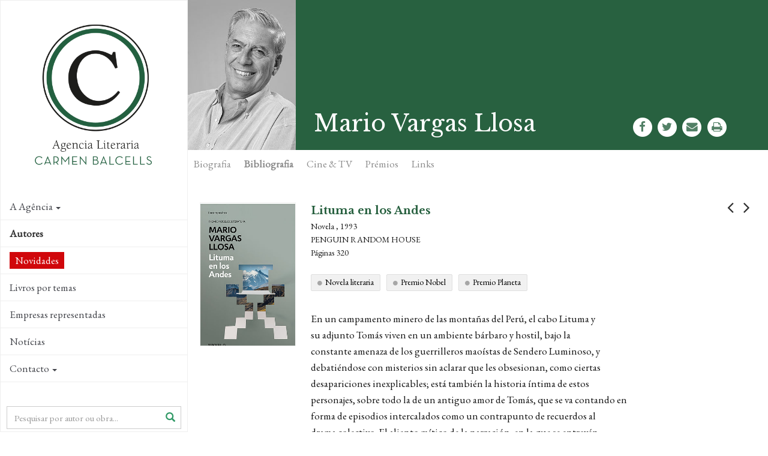

--- FILE ---
content_type: text/html; charset=utf-8
request_url: https://www.agenciabalcells.com/pt/autores/obra/mario-vargas-llosa/lituma-en-los-andes/
body_size: 11083
content:
<!DOCTYPE html>
<html  lang="pt" dir="ltr" class="no-js">
<head>
<base href="https://www.agenciabalcells.com/">
<meta http-equiv="X-UA-Compatible" content="IE=edge">

<meta charset="utf-8">
<!-- 
	Based on the TYPO3 Bootstrap Package by Benjamin Kott - http://www.bk2k.info

	This website is powered by TYPO3 - inspiring people to share!
	TYPO3 is a free open source Content Management Framework initially created by Kasper Skaarhoj and licensed under GNU/GPL.
	TYPO3 is copyright 1998-2015 of Kasper Skaarhoj. Extensions are copyright of their respective owners.
	Information and contribution at http://typo3.org/
-->


<link rel="shortcut icon" href="https://www.agenciabalcells.com/typo3conf/ext/theme_alcb/Resources/Public/Icons/favicon.ico" type="image/x-icon; charset=binary">
<link rel="icon" href="https://www.agenciabalcells.com/typo3conf/ext/theme_alcb/Resources/Public/Icons/favicon.ico" type="image/x-icon; charset=binary">
<title>Lituma en los Andes: Agencia Literaria Carmen Balcells</title>
<meta property="og:title" content="Lituma en los Andes - Mario Vargas Llosa" />
<meta property="og:description" content="En un campamento minero de las montañas del Perú, el cabo Lituma&amp;nbsp;y su&amp;nbsp;adjunto Tomás viven en un ambiente bárbaro y hostil, bajo la constante&amp;nbsp;" />
<meta property="og:image" content="http://www.agenciabalcells.com/fileadmin/_processed_/csm_lituma-en-los-andes_beea4912dd.jpg" />
<meta property="og:type" content="article" />
<meta name="twitter:card" content="summary" />
<meta name="twitter:description" content="En un campamento minero de las montañas del Perú, el cabo Lituma&amp;nbsp;y su&amp;nbsp;adjunto Tomás viven en un ambiente bárbaro y hostil, bajo la constante&amp;nbsp;" />
<meta name="twitter:title" content="Lituma en los Andes - Mario Vargas Llosa" />
<meta name="twitter:image" content="http://www.agenciabalcells.com/fileadmin/_processed_/csm_lituma-en-los-andes_beea4912dd.jpg" />
<meta name="twitter:site" content="@agenciabalcells" />
<meta name="twitter:creator" content="@agenciabalcells" />
<meta name="description" content="En un campamento minero de las montañas del Perú, el cabo Lituma&amp;nbsp;y su&amp;nbsp;adjunto Tomás viven en un ambiente bárbaro y hostil, bajo la constante&amp;nbsp;" />
<meta name="keywords" content="Mario Vargas Llosa, Lituma en los Andes, Agência Carmen Balcells, Novela, 1993, Penguin Random House" />
<meta name="generator" content="TYPO3 CMS">
<meta name="viewport" content="width=device-width, initial-scale=1">
<meta name="robots" content="index,follow">
<meta name="google" content="notranslate">
<meta name="apple-mobile-web-app-capable" content="no">


<link rel="stylesheet" type="text/css" href="typo3temp/stylesheet_8d30bb4664.css?1460111499" media="all">
<link rel="stylesheet" type="text/css" href="typo3temp/bootstrappackage/lessphp_ef9a3492c0cbd8ac4f999659ab40d5c19fd9edd8.css?1460111501" media="all">
<link rel="stylesheet" type="text/css" href="https://fonts.googleapis.com/css?family=Raleway:400,400italic,700,700" media="all">
<link rel="stylesheet" type="text/css" href="https://fonts.googleapis.com/css?family=Libre+Baskerville:400,400italic,700" media="all">
<link rel="stylesheet" type="text/css" href="https://fonts.googleapis.com/css?family=EB+Garamond" media="all">
<link rel="stylesheet" type="text/css" href="https://maxcdn.bootstrapcdn.com/font-awesome/4.4.0/css/font-awesome.min.css" media="all">
<link rel="stylesheet" type="text/css" href="typo3conf/ext/theme_alcb/Resources/Public/css/icons.css?1573810105" media="all">
<link rel="stylesheet" type="text/css" href="typo3conf/ext/theme_alcb/Resources/Public/css/theme_styles.css?1594889543" media="all">


<script src="typo3conf/ext/bootstrap_package/Resources/Public/JavaScript/Libs/modernizr-2.8.3.min.js?1447436958" type="text/javascript"></script>
<script src="typo3conf/ext/bootstrap_package/Resources/Public/JavaScript/Libs/windowsphone-viewportfix.min.js?1447436958" type="text/javascript"></script>



<meta property="og:site_name" content="Agencia Literaria Carmen Balcells" /><!-- CODE COOKIEBOT -->
<script id="Cookiebot" src="https://consent.cookiebot.com/uc.js" data-cbid="7fe48788-584e-4dc9-90e2-55f84c566a5d" data-blockingmode="auto" type="text/javascript"></script>
</head>
<body>

<div class="body-bg body-bg-left nav-left body-uid-40" >
    <a class="sr-only sr-only-focusable" href="pt/autores/obra/mario-vargas-llosa/lituma-en-los-andes/#content">
        Skip to main content
    </a>
    <header
    class="navbar navbar-default navbar-has-image navbar-left navbar-fixed-left">
	<div class="navbar-header navbar-header-main">
        
                <a class="navbar-brand navbar-brand-image" href="pt/">
                    <img src="typo3conf/ext/theme_alcb/Resources/Public/images/ALCB.png" alt="Agencia Literaria Carmen Balcells logo" height="300" width="300">
                </a>
            
        
            <div class="navbar-header-toggle">
                <button class="navbar-toggle collapsed" type="button" data-toggle="collapse" data-target=".navbar-collapse">
                    <span class="sr-only">Toggle navigation</span>
                    <span class="icon-bar"></span>
                    <span class="icon-bar"></span>
                    <span class="icon-bar"></span>
                </button>
            </div>
        
	</div>
	
    <nav class="navbar-sidenav navbar-collapse collapse" role="navigation">
        <ul class="nav navbar-nav nav-sidenav"><li class="id-34 dropdown"><a href="pt/autores/obra/mario-vargas-llosa/lituma-en-los-andes/#" class="dropdown-toggle" data-toggle="dropdown">A Agência<span class="bar"></span><b class="caret"></b></a><ul class="nav nav-second-level collapse dropdown-menu"><li class="id-67"><a href="pt/agencia/presentacion/" title="Agencia Literaria Carmen Balcells">Apresentação<span class="bar"></span></a></li><li class="id-68"><a href="pt/agencia/historia/" title="A Agência Carmen Balcells foi fundada há mais de cinquenta anos com o objetivo de profissionalizar o trabalho dos escritores. Atualmente representa muitos dos autores fundamentais da literatura contemporânea.">História<span class="bar"></span></a></li><li class="id-69"><a href="pt/agencia/equipo/" title="A Agência Carmen Balcells foi fundada há mais de cinquenta anos com o objetivo de profissionalizar o trabalho dos escritores. Atualmente representa muitos dos autores fundamentais da literatura contemporânea.">Equipa<span class="bar"></span></a></li></ul></li><li class="id-35 active open"><a href="pt/autores/" title="Autores">Autores<span class="bar"></span></a></li><li class="id-87"><a href="pt/novedades2/" title="Novidades">Novidades<span class="bar"></span></a></li><li class="id-85"><a href="pt/livros-por-temas/" title="Livros por temas">Livros por temas<span class="bar"></span></a></li><li class="id-70"><a href="pt/empresas-representadas/" title="La Agencia Literaria Carmen Balcells representa editoriales y agencias extranjeras para las lenguas castellana, catalana y portuguesa.">Empresas representadas<span class="bar"></span></a></li><li class="id-10"><a href="nc/pt/noticias/" title="Notícias">Notícias<span class="bar"></span></a></li><li class="id-3 dropdown"><a href="pt/autores/obra/mario-vargas-llosa/lituma-en-los-andes/#" class="dropdown-toggle" data-toggle="dropdown">Contacto<span class="bar"></span><b class="caret"></b></a><ul class="nav nav-second-level collapse dropdown-menu"><li class="id-83 dropdown dropdown-menu"><a href="pt/autores/obra/mario-vargas-llosa/lituma-en-los-andes/#" class="dropdown-toggle" data-toggle="dropdown">Autorizações<span class="bar"></span><b class="caret"></b></a><ul class="nav nav-third-level collapse dropdown-menu"><li class="id-60"><a href="pt/contacto/autorizacoes/publicacoes/" title="Publicações">Publicações<span class="bar"></span></a></li><li class="id-80"><a href="pt/contacto/autorizacoes/adaptacoes/" title="Adaptações">Adaptações<span class="bar"></span></a></li></ul></li><li class="id-63"><a href="pt/contacto/recepcion-de-manuscritos/" title="Receção de manuscritos">Receção de manuscritos<span class="bar"></span></a></li><li class="id-65"><a href="pt/contacto/informacion-general/" title="Informação geral">Informação geral<span class="bar"></span></a></li></ul></li></ul>
                
        <div class="search-box-menu">
            <form method="post" action="nc/pt/buscador/?tx_alcb_fitxaobra%5Bautor%5D=222&amp;tx_alcb_fitxaobra%5Bobres%5D=3879&amp;cHash=b46b6fcb91a7c423a28d60c4777b4a70">
<div>
<input type="hidden" name="tx_alcb_cercadormenu[__referrer][@extension]" value="" />
<input type="hidden" name="tx_alcb_cercadormenu[__referrer][@controller]" value="Standard" />
<input type="hidden" name="tx_alcb_cercadormenu[__referrer][@action]" value="index" />
<input type="hidden" name="tx_alcb_cercadormenu[__referrer][arguments]" value="YTowOnt9b84956ab1457d25aa598443a63f417767e876de5" />
<input type="hidden" name="tx_alcb_cercadormenu[__trustedProperties]" value="a:1:{s:7:&quot;literal&quot;;i:1;}a7ce77ff95eb4ab530e0592cfc700f21e9256467" />
</div>

            	<div class="form-group">
                    <div class="inner-addon right-addon">
                    	<i class="glyphicon glyphicon-search"></i>
            			<input placeholder="Pesquisar por autor ou obra..." class="form-control" type="text" name="tx_alcb_cercadormenu[literal]" />
                    </div>
                </div>
                
            </form>
        </div>
        
        
        <div class="social-links">
            <ul>
                <li>
                    <a target="_blank" href="https://www.facebook.com/agenciabalcells/">
                    	<i class="fa fa-facebook"></i>
                    </a>
                </li>
                <li>
                    <a target="_blank" href="https://twitter.com/agenciabalcells">
                    	<i class="fa fa-twitter"></i>
                    </a>
                </li>
				<li>
                    <a target="_blank" href="https://www.instagram.com/agencia_balcells/">
                    	<i class="fa fa-instagram"></i>
                    </a>
                </li>
            </ul> 
        </div> 
        
        <!-- div class="subscribe-box">
			<a href="http://eepurl.com/cT7SVX" class="subscribe" target="_blank">
				 NEWSLETTER
			</a>
		</div-->

        <div class="language">
            <ul id="language_menu" class="language-menu"><li><a href="autores/obra/mario-vargas-llosa/lituma-en-los-andes/" hreflang="es-ES">Español</a></li><li><a href="ca/autors/obra/mario-vargas-llosa/lituma-en-los-andes/" hreflang="ca-ES">Català</a></li><li><a href="en/authors/works/mario-vargas-llosa/lituma-en-los-andes/" hreflang="en-GB">English</a></li><li class="active"><a href="pt/autores/obra/mario-vargas-llosa/lituma-en-los-andes/" hreflang="pt-PT">Português</a></li></ul>
        </div>
        
        
    </nav>

    
    <!-- div class="contact-info">
        
            <div class="copyright" role="contentinfo">
                <p>&copy; Agencia Literaria Carmen Balcells</p>
            </div>
        
	</div -->

</header>



    <div id="content" class="main-content">
    <!--TYPO3SEARCH_begin-->




<section id="p40" class="page-40 pagelevel-2 language-3 backendlayout-pagets__default_clean layout-0">
	
    

    <div class="special-section">
        <div id="c188">
<div class="tx-alcb">
	



  

<div class="obras-detail" xmlns:v="http://typo3.org/ns/FluidTYPO3/Vhs/ViewHelpers" v:schemaLocation="https://fluidtypo3.org/schemas/vhs-master.xsd">







	






	



	<div class="autor-header-section">
      <div class="autor-header">
          <div class="autor">
             <div class="autor-block"><img src="fileadmin/_processed_/csm_Vargas_Llosa_c2cd3adb15.jpg" alt="Mario Vargas Llosa" height="250" ></div>
        </div>
      
        <h1>Mario Vargas Llosa</h1>
        <div class="autor-share">
            <ul>
   <!-- <li>
        <a href="https://plus.google.com/share?url=https://www.agenciabalcells.com/pt/autores/obra/mario-vargas-llosa/lituma-en-los-andes/" target="_blank">
            <span class="fa-stack fa-lg">
              <i class="fa fa-circle fa-stack-2x"></i>
              <i class="fa fa-google-plus fa-stack-1x fa-inverse"></i>
            </span>
         </a>
    </li>-->
    <li>
        <a href="https://www.facebook.com/sharer/sharer.php?u=https://www.agenciabalcells.com/pt/autores/obra/mario-vargas-llosa/lituma-en-los-andes/" target="_blank" class="ea-share-count-button">
            <span class="fa-stack fa-lg">
              <i class="fa fa-circle fa-stack-2x"></i>
              <i class="fa fa-facebook fa-stack-1x fa-inverse"></i>
            </span>
        </a>
    <li>
        <a href="https://twitter.com/share?text=Agencia%20Literaria%20Carmen%20Balcells%20-%20&url=https://www.agenciabalcells.com/pt/autores/obra/mario-vargas-llosa/lituma-en-los-andes/" target="_blank" class="ea-share-count-button">
            <span class="fa-stack fa-lg">
              <i class="fa fa-circle fa-stack-2x"></i>
              <i class="fa fa-twitter fa-stack-1x fa-inverse"></i>
            </span>
        </a>
    </li>
    <li>
        <a href="mailto:?subject=Agencia Literaria Carmen Balcells&body=https://www.agenciabalcells.com/pt/autores/obra/mario-vargas-llosa/lituma-en-los-andes/" target="_blank">
            <span class="fa-stack fa-lg">
              <i class="fa fa-circle fa-stack-2x"></i>
              <i class="fa fa-envelope fa-stack-1x fa-inverse"></i>
            </span>
        </a>
    </li>        
    <li>
    	
                <!-- Print version Obra -->
                <a class="print-version" target="_blank" href="pt/autores/obra/mario-vargas-llosa/lituma-en-los-andes/?type=1000&amp;tx_alcb_fitxaobra%5Bformat%5D=print&amp;cHash=c4f811dfbc0f5ac81f1587b858125135">
                	<span class="fa-stack fa-lg">
                      <i class="fa fa-circle fa-stack-2x"></i>
                      <i class="fa fa-print fa-stack-1x fa-inverse"></i>
                    </span>
                </a>
            
    </li>            
</ul>

        </div>
      </div>

      <div class="fitxa-nav" id="autor-nav" >
        <ul class="nav nav-pills">
            <li><a name="autor-bio" href="pt/autores/autor/mario-vargas-llosa/#autor-bio">Biografia</a></li>
            <li class="active"><a href="pt/autores/obra/mario-vargas-llosa/lituma-en-los-andes/#autor-biblio">Bibliografia</a></li>
            
                    <li><a name="autor-adaptaciones" href="pt/autores/autor/mario-vargas-llosa/#autor-adaptaciones">Cine & TV</a></li>
                

            

			
                <li><a name="autor-premios" href="pt/autores/autor/mario-vargas-llosa/#autor-premios">Prémios</a></li>
            
            
                <li><a name="autor-links" href="pt/autores/autor/mario-vargas-llosa/#autor-links">Links</a></li>
            
        </ul>
      </div>
  </div> 


    <div class="obras-nav">
    
            
            <a class="obras-nav-left" href="pt/autores/obra/mario-vargas-llosa/elogio-de-la-madrastra/"><i class="fa fa-angle-left"></i></a>
        
    
    
            
        <a class="obras-nav-right" href="pt/autores/obra/mario-vargas-llosa/los-cuadernos-de-don-rigoberto/"><i class="fa fa-angle-right"></i></a>
        
    </div>

    <div class="obras-section container-section">
        
     <div class="obra-info">
    
      <div class="obra-info-block">
          <div class="obra-left">
			  <div class="obra obra-pic">
				<div class="obra-block" style="background-image:url();">
				<img src="fileadmin/_processed_/csm_lituma-en-los-andes_beea4912dd.jpg" alt="Lituma en los Andes" height="250" >
					
				 </div>
			  </div>
			  
			  <!-- RIGHTS -->
			 
			  
		  </div>
          
          <div class="obra-dades">
          	<p class="obra-titol">Lituma en los Andes
            <!-- f:link.action pageUid="39" pluginName="fitxaautor" action="fitxaAutor" controller="Autor" arguments="{autor : autor}" class="obra-autor">de Mario Vargas Llosa</f:link.action--></p>
            <p class="obra-genere">Novela , 1993</p>
            <p class="obra-editorial">Penguin Random House</p>
            <p class="obra-planes"> Páginas 320
			  
			<!-- TAGS -->
			
			  <div class="obra-tags">
  			    
			 	  <a class="tag" href="pt/livros-por-temas/?tx_alcb_cercadorobrestag%5Btag%5D=82&amp;tx_alcb_cercadorobrestag%5Baction%5D=cercadorObresTag&amp;tx_alcb_cercadorobrestag%5Bcontroller%5D=Obres&amp;cHash=8ba1ca8ae2677487ae5b1232c53764b0">Novela literaria</a>
			    
			 	  <a class="tag" href="pt/livros-por-temas/?tx_alcb_cercadorobrestag%5Btag%5D=463&amp;tx_alcb_cercadorobrestag%5Baction%5D=cercadorObresTag&amp;tx_alcb_cercadorobrestag%5Bcontroller%5D=Obres&amp;cHash=5ffcc1190ecd7a71cc64f25874276942">Premio Nobel</a>
			    
			 	  <a class="tag" href="pt/livros-por-temas/?tx_alcb_cercadorobrestag%5Btag%5D=379&amp;tx_alcb_cercadorobrestag%5Baction%5D=cercadorObresTag&amp;tx_alcb_cercadorobrestag%5Bcontroller%5D=Obres&amp;cHash=c235d4a30e2e1698785e81b762c87124">Premio Planeta</a>
			    
			  </div>
			  
			  
            <div class="obra-sinopsis">
              <!-- f:if condition="1">
                  <h2>Sinopsis</h2>
              </f:if -->
            
            
                    <p>En un campamento minero de las montañas del Perú, el cabo Lituma&nbsp;y su&nbsp;adjunto Tomás viven en un ambiente bárbaro y hostil, bajo la constante&nbsp;amenaza de los guerrilleros maoístas de Sendero Luminoso, y debatiéndose&nbsp;con misterios sin aclarar que les obsesionan, como ciertas desapariciones&nbsp;inexplicables; está también la historia íntima de estos personajes, sobre&nbsp;todo la de un antiguo amor de Tomás, que se va contando en forma de&nbsp;episodios intercalados como un contrapunto de recuerdos al drama&nbsp;colectivo. El aliento mítico de la narración, en la que se entrevén otras&nbsp;muchas siluetas enérgicamente trazadas, infunde una extraordinaria&nbsp;vida a&nbsp;realidades que se observan de un modo implacable y minucioso.</p>
                
            </div>
			  
			  
			<!--  ADAPTACIONS -->
			
			
			
			  
            
            
			  
        
         </div>
    
      </div>

         
     </div>


</div>
                  
        <div class="obra-related">
        
            <!-- Llistat obres -->
            
                
                    <!-- Llistat obres per genere / Vista Portada -->
                    <div id="obres-vista-portada">
                        
                            <div class="obras-thumb clearfix">
                              <h3>Novela</h3>
                              
                                <div class="obra obra-pic ">
                                    <div class="obra-block" style="background-image:url(fileadmin/_processed_/csm_Le_dedico_mi_silencio._Alfaguara._Oct_2023_d28f43bf2e.jpg);">
                                        
                                        <a class="obra-hover obra-hidden obra-block-cell" href="pt/autores/obra/mario-vargas-llosa/le-dedico-mi-silencio/">
                                            <span class="obra-title">Le dedico mi silencio, 2023<i class="icon-arrow-right5"></i></span>
                                        </a>
                                     </div>
                                  </div>
                              
                                <div class="obra obra-pic ">
                                    <div class="obra-block" style="background-image:url(fileadmin/_processed_/csm_Tiempos_recios._M._Vargas_Llosa._Agencia_Literaria_Carmen_Balcells_fe1b077f6b.jpg);">
                                        
                                        <a class="obra-hover obra-hidden obra-block-cell" href="pt/autores/obra/mario-vargas-llosa/tiempos-recios/">
                                            <span class="obra-title">Tiempos recios, 2019<i class="icon-arrow-right5"></i></span>
                                        </a>
                                     </div>
                                  </div>
                              
                                <div class="obra obra-pic ">
                                    <div class="obra-block" style="background-image:url(fileadmin/_processed_/csm_Cinco_esquinas_dbb07ac04a.jpg);">
                                        
                                        <a class="obra-hover obra-hidden obra-block-cell" href="pt/autores/obra/mario-vargas-llosa/cinco-esquinas/">
                                            <span class="obra-title">Cinco esquinas, 2016<i class="icon-arrow-right5"></i></span>
                                        </a>
                                     </div>
                                  </div>
                              
                                <div class="obra obra-pic ">
                                    <div class="obra-block" style="background-image:url(fileadmin/_processed_/csm_el-heroe-discreto_92edae4e3a.jpg);">
                                        
                                        <a class="obra-hover obra-hidden obra-block-cell" href="pt/autores/obra/mario-vargas-llosa/el-heroe-discreto/">
                                            <span class="obra-title">El héroe discreto, 2013<i class="icon-arrow-right5"></i></span>
                                        </a>
                                     </div>
                                  </div>
                              
                                <div class="obra obra-pic ">
                                    <div class="obra-block" style="background-image:url(fileadmin/_processed_/csm_el-sueno-del-celta_a733ab3101.jpg);">
                                        
                                        <a class="obra-hover obra-hidden obra-block-cell" href="pt/autores/obra/mario-vargas-llosa/el-sueno-del-celta/">
                                            <span class="obra-title">El sueño del celta, 2010<i class="icon-arrow-right5"></i></span>
                                        </a>
                                     </div>
                                  </div>
                              
                                <div class="obra obra-pic ">
                                    <div class="obra-block" style="background-image:url(fileadmin/_processed_/csm_alfaguara_travesuras_788f666a2c.jpg);">
                                        
                                        <a class="obra-hover obra-hidden obra-block-cell" href="pt/autores/obra/mario-vargas-llosa/travesuras-de-la-nina-mala/">
                                            <span class="obra-title">Travesuras de la niña mala, 2006<i class="icon-arrow-right5"></i></span>
                                        </a>
                                     </div>
                                  </div>
                              
                                <div class="obra obra-pic ">
                                    <div class="obra-block" style="background-image:url(fileadmin/_processed_/csm_el-paraiso-en-la-otra-esquina_537329f4a5.jpg);">
                                        
                                        <a class="obra-hover obra-hidden obra-block-cell" href="pt/autores/obra/mario-vargas-llosa/el-paraiso-en-la-otra-esquina/">
                                            <span class="obra-title">El paraíso en la otra esquina, 2003<i class="icon-arrow-right5"></i></span>
                                        </a>
                                     </div>
                                  </div>
                              
                                <div class="obra obra-pic ">
                                    <div class="obra-block" style="background-image:url(fileadmin/_processed_/csm_Cubierta._La_fiesta_del_Chivo._Alfaguara_9dfe67256a.jpg);">
                                        
                                        <a class="obra-hover obra-hidden obra-block-cell" href="pt/autores/obra/mario-vargas-llosa/la-fiesta-del-chivo/">
                                            <span class="obra-title">La fiesta del chivo, 2000<i class="icon-arrow-right5"></i></span>
                                        </a>
                                     </div>
                                  </div>
                              
                                <div class="obra obra-pic ">
                                    <div class="obra-block" style="background-image:url(fileadmin/_processed_/csm_Los_cuadernos_de_a2d2b61984.jpg);">
                                        
                                        <a class="obra-hover obra-hidden obra-block-cell" href="pt/autores/obra/mario-vargas-llosa/los-cuadernos-de-don-rigoberto/">
                                            <span class="obra-title">Los cuadernos de don Rigoberto, 1997<i class="icon-arrow-right5"></i></span>
                                        </a>
                                     </div>
                                  </div>
                              
                                <div class="obra obra-pic obra-current">
                                    <div class="obra-block" style="background-image:url(fileadmin/_processed_/csm_lituma-en-los-andes_f9a3efad12.jpg);">
                                        
                                        <a class="obra-hover obra-hidden obra-block-cell" href="pt/autores/obra/mario-vargas-llosa/lituma-en-los-andes/">
                                            <span class="obra-title">Lituma en los Andes, 1993<i class="icon-arrow-right5"></i></span>
                                        </a>
                                     </div>
                                  </div>
                              
                                <div class="obra obra-pic ">
                                    <div class="obra-block" style="background-image:url(fileadmin/_processed_/csm_Elogio_de_madrastra_fab2096e6d.jpg);">
                                        
                                        <a class="obra-hover obra-hidden obra-block-cell" href="pt/autores/obra/mario-vargas-llosa/elogio-de-la-madrastra/">
                                            <span class="obra-title">Elogio de la madrastra, 1988<i class="icon-arrow-right5"></i></span>
                                        </a>
                                     </div>
                                  </div>
                              
                                <div class="obra obra-pic ">
                                    <div class="obra-block" style="background-image:url(fileadmin/_processed_/csm_el-hablador_739c65ee5b.jpg);">
                                        
                                        <a class="obra-hover obra-hidden obra-block-cell" href="pt/autores/obra/mario-vargas-llosa/el-hablador/">
                                            <span class="obra-title">El hablador, 1987<i class="icon-arrow-right5"></i></span>
                                        </a>
                                     </div>
                                  </div>
                              
                                <div class="obra obra-pic ">
                                    <div class="obra-block" style="background-image:url(fileadmin/_processed_/csm_quien-mato-a-palomino-molero._ALFAGUARA_2025_f1a8b2946d.jpg);">
                                        
                                        <a class="obra-hover obra-hidden obra-block-cell" href="pt/autores/obra/mario-vargas-llosa/quien-mato-a-palomino-molero/">
                                            <span class="obra-title">¿Quién mató a Palomino Molero?, 1986<i class="icon-arrow-right5"></i></span>
                                        </a>
                                     </div>
                                  </div>
                              
                                <div class="obra obra-pic ">
                                    <div class="obra-block" style="background-image:url(fileadmin/user_upload/historia-de-mayta.jpeg);">
                                        
                                        <a class="obra-hover obra-hidden obra-block-cell" href="pt/autores/obra/mario-vargas-llosa/historia-de-mayta/">
                                            <span class="obra-title">Historia de Mayta, 1984<i class="icon-arrow-right5"></i></span>
                                        </a>
                                     </div>
                                  </div>
                              
                                <div class="obra obra-pic ">
                                    <div class="obra-block" style="background-image:url(fileadmin/_processed_/csm_la-guerra-del-fin-del-mundo_2cfbbb4ffc.jpg);">
                                        
                                        <a class="obra-hover obra-hidden obra-block-cell" href="pt/autores/obra/mario-vargas-llosa/la-guerra-del-fin-del-mundo/">
                                            <span class="obra-title">La guerra del fin del mundo, 1981<i class="icon-arrow-right5"></i></span>
                                        </a>
                                     </div>
                                  </div>
                              
                                <div class="obra obra-pic ">
                                    <div class="obra-block" style="background-image:url(fileadmin/_processed_/csm_alfaguara_la_tia_julia_f83f6fa8a0.jpg);">
                                        
                                        <a class="obra-hover obra-hidden obra-block-cell" href="pt/autores/obra/mario-vargas-llosa/la-tia-julia-y-el-escribidor/">
                                            <span class="obra-title">La tía Julia y el escribidor, 1977<i class="icon-arrow-right5"></i></span>
                                        </a>
                                     </div>
                                  </div>
                              
                                <div class="obra obra-pic ">
                                    <div class="obra-block" style="background-image:url(fileadmin/_processed_/csm_alfaguara_pantaleon_af58276e70.jpg);">
                                        
                                        <a class="obra-hover obra-hidden obra-block-cell" href="pt/autores/obra/mario-vargas-llosa/pantaleon-y-las-visitadoras/">
                                            <span class="obra-title">Pantaleón y las visitadoras, 1973<i class="icon-arrow-right5"></i></span>
                                        </a>
                                     </div>
                                  </div>
                              
                                <div class="obra obra-pic ">
                                    <div class="obra-block" style="background-image:url(fileadmin/_processed_/csm_alfaguara_conversacion-en-la-catedral-edicion-especial-50-aniversario_4d6023cc9d.jpg);">
                                        
                                        <a class="obra-hover obra-hidden obra-block-cell" href="pt/autores/obra/mario-vargas-llosa/conversacion-en-la-catedral/">
                                            <span class="obra-title">Conversación en La Catedral, 1969<i class="icon-arrow-right5"></i></span>
                                        </a>
                                     </div>
                                  </div>
                              
                                <div class="obra obra-pic ">
                                    <div class="obra-block" style="background-image:url(fileadmin/_processed_/csm_la-casa-verde_0713c4df96.jpg);">
                                        
                                        <a class="obra-hover obra-hidden obra-block-cell" href="pt/autores/obra/mario-vargas-llosa/la-casa-verde/">
                                            <span class="obra-title">La casa verde, 1967<i class="icon-arrow-right5"></i></span>
                                        </a>
                                     </div>
                                  </div>
                              
                                <div class="obra obra-pic ">
                                    <div class="obra-block" style="background-image:url(fileadmin/_processed_/csm_la-ciudad-y-los-perros_10f7704724.jpg);">
                                        
                                        <a class="obra-hover obra-hidden obra-block-cell" href="pt/autores/obra/mario-vargas-llosa/la-ciudad-y-los-perros/">
                                            <span class="obra-title">La ciudad y los perros, 1962<i class="icon-arrow-right5"></i></span>
                                        </a>
                                     </div>
                                  </div>
                              
                            </div>
                        
                            <div class="obras-thumb clearfix">
                              <h3>Relatos</h3>
                              
                                <div class="obra obra-pic ">
                                    <div class="obra-block" style="background-image:url(fileadmin/_processed_/csm_alfaguara_los_cachorros_c9603fa8ef.jpg);">
                                        
                                        <a class="obra-hover obra-hidden obra-block-cell" href="pt/autores/obra/mario-vargas-llosa/los-cachorros/">
                                            <span class="obra-title">Los cachorros, 1967<i class="icon-arrow-right5"></i></span>
                                        </a>
                                     </div>
                                  </div>
                              
                                <div class="obra obra-pic ">
                                    <div class="obra-block" style="background-image:url(fileadmin/_processed_/csm_los-jefes-los-cachorros_385a5553dd.jpg);">
                                        
                                        <a class="obra-hover obra-hidden obra-block-cell" href="pt/autores/obra/mario-vargas-llosa/los-jefes-los-cachorros/">
                                            <span class="obra-title">Los jefes, 1959<i class="icon-arrow-right5"></i></span>
                                        </a>
                                     </div>
                                  </div>
                              
                            </div>
                        
                            <div class="obras-thumb clearfix">
                              <h3>Teatro</h3>
                              
                                <div class="obra obra-pic ">
                                    <div class="obra-block" style="background-image:url(fileadmin/_processed_/csm_Los_cuentos_de_9530615d3b.jpg);">
                                        
                                        <a class="obra-hover obra-hidden obra-block-cell" href="pt/autores/obra/mario-vargas-llosa/los-cuentos-de-la-peste/">
                                            <span class="obra-title">Los cuentos de la peste, 2015<i class="icon-arrow-right5"></i></span>
                                        </a>
                                     </div>
                                  </div>
                              
                                <div class="obra obra-pic ">
                                    <div class="obra-block" style="background-image:url(fileadmin/_processed_/csm_Teatro_obra_completa_562cccdea5.jpg);">
                                        
                                        <a class="obra-hover obra-hidden obra-block-cell" href="pt/autores/obra/mario-vargas-llosa/volumen-de-teatro/">
                                            <span class="obra-title">Teatro. Obra reunida, 2011<i class="icon-arrow-right5"></i></span>
                                        </a>
                                     </div>
                                  </div>
                              
                                <div class="obra obra-pic ">
                                    <div class="obra-block" style="background-image:url(fileadmin/_processed_/csm_Las_mil_noches_3ac9a8903c.jpg);">
                                        
                                        <a class="obra-hover obra-hidden obra-block-cell" href="pt/autores/obra/mario-vargas-llosa/las-mil-noches-y-una-noche/">
                                            <span class="obra-title">Las mil noches y una noche, 2008<i class="icon-arrow-right5"></i></span>
                                        </a>
                                     </div>
                                  </div>
                              
                                <div class="obra obra-pic ">
                                    <div class="obra-block" style="background-image:url(fileadmin/_processed_/csm_Odiseo_y_Penelope_67484be8b0.jpg);">
                                        
                                        <a class="obra-hover obra-hidden obra-block-cell" href="pt/autores/obra/mario-vargas-llosa/odiseo-y-penelope/">
                                            <span class="obra-title">Odiseo y Penélope, 2006<i class="icon-arrow-right5"></i></span>
                                        </a>
                                     </div>
                                  </div>
                              
                                <div class="obra obra-pic ">
                                    <div class="obra-block" style="background-image:url(fileadmin/_processed_/csm_Ojos_bonitos_01ae5b9061.jpg);">
                                        
                                        <a class="obra-hover obra-hidden obra-block-cell" href="pt/autores/obra/mario-vargas-llosa/ojos-bonitos-cuadros-feos/">
                                            <span class="obra-title">Ojos bonitos, cuadros feos, 1996<i class="icon-arrow-right5"></i></span>
                                        </a>
                                     </div>
                                  </div>
                              
                                <div class="obra obra-pic ">
                                    <div class="obra-block" style="background-image:url(fileadmin/_processed_/csm_El_loco_balcones_7ff50cc73d.jpg);">
                                        
                                        <a class="obra-hover obra-hidden obra-block-cell" href="pt/autores/obra/mario-vargas-llosa/el-loco-de-los-balcones/">
                                            <span class="obra-title">El loco de los balcones, 1993<i class="icon-arrow-right5"></i></span>
                                        </a>
                                     </div>
                                  </div>
                              
                                <div class="obra obra-pic ">
                                    <div class="obra-block" style="background-image:url(fileadmin/_processed_/csm_La_Chunga_0c00b76516.jpg);">
                                        
                                        <a class="obra-hover obra-hidden obra-block-cell" href="pt/autores/obra/mario-vargas-llosa/la-chunga/">
                                            <span class="obra-title">La Chunga, 1986<i class="icon-arrow-right5"></i></span>
                                        </a>
                                     </div>
                                  </div>
                              
                                <div class="obra obra-pic ">
                                    <div class="obra-block" style="background-image:url(fileadmin/_processed_/csm_kathie_y_el_hipopotamo_2c258154a3.jpg);">
                                        
                                        <a class="obra-hover obra-hidden obra-block-cell" href="pt/autores/obra/mario-vargas-llosa/kathie-y-el-hipopotamo/">
                                            <span class="obra-title">Kathie y el hipopótamo, 1983<i class="icon-arrow-right5"></i></span>
                                        </a>
                                     </div>
                                  </div>
                              
                                <div class="obra obra-pic ">
                                    <div class="obra-block" style="background-image:url(fileadmin/_processed_/csm_kathie_y_el_hipopotamo_2c258154a3.jpg);">
                                        
                                        <a class="obra-hover obra-hidden obra-block-cell" href="pt/autores/obra/mario-vargas-llosa/la-senorita-de-tacna/">
                                            <span class="obra-title">La señorita de Tacna, 1981<i class="icon-arrow-right5"></i></span>
                                        </a>
                                     </div>
                                  </div>
                              
                                <div class="obra obra-pic ">
                                    <div class="obra-block" style="background-image:url(fileadmin/_processed_/csm_Al_pie_Tamesis_392b92df4f.jpg);">
                                        
                                        <a class="obra-hover obra-hidden obra-block-cell" href="pt/autores/obra/mario-vargas-llosa/al-pie-del-tamesis-con-fotografias-de-morgana-vargas-llosa/">
                                            <span class="obra-title">Al pie del Támesis, 1980<i class="icon-arrow-right5"></i></span>
                                        </a>
                                     </div>
                                  </div>
                              
                            </div>
                        
                            <div class="obras-thumb clearfix">
                              <h3>Não ficção</h3>
                              
                                <div class="obra obra-pic ">
                                    <div class="obra-block" style="background-image:url(fileadmin/_processed_/csm_un-barbaro-en-paris-textos-sobre-la-cultura-francesa_a5d69d6840.jpg);">
                                        
                                        <a class="obra-hover obra-hidden obra-block-cell" href="pt/autores/obra/mario-vargas-llosa/un-barbaro-en-paris-textos-sobre-la-cultura-francesa/">
                                            <span class="obra-title">Un bárbaro en París. Textos sobre la cultura francesa, 2023<i class="icon-arrow-right5"></i></span>
                                        </a>
                                     </div>
                                  </div>
                              
                                <div class="obra obra-pic ">
                                    <div class="obra-block" style="background-image:url(fileadmin/_processed_/csm_M._Vargas_Llosa._La_mirada_quieta_de_Pe__rez_Galdo__s._Alfaguara._Abril_2022_e079fb8176.jpg);">
                                        
                                        <a class="obra-hover obra-hidden obra-block-cell" href="pt/autores/obra/mario-vargas-llosa/la-mirada-quieta-de-perez-galdos/">
                                            <span class="obra-title">La mirada quieta (de Pérez Galdós), 2022<i class="icon-arrow-right5"></i></span>
                                        </a>
                                     </div>
                                  </div>
                              
                                <div class="obra obra-pic ">
                                    <div class="obra-block" style="background-image:url(fileadmin/_processed_/csm_dos-soledades_a4cbd7e931.jpg);">
                                        
                                        <a class="obra-hover obra-hidden obra-block-cell" href="pt/autores/obra/mario-vargas-llosa/dos-soledades-un-dialogo-sobre-la-novela-en-america-latina/">
                                            <span class="obra-title">Dos soledades. Un diálogo sobre la novela en America Latina, 2021<i class="icon-arrow-right5"></i></span>
                                        </a>
                                     </div>
                                  </div>
                              
                                <div class="obra obra-pic ">
                                    <div class="obra-block" style="background-image:url(fileadmin/_processed_/csm_Medio_siglo_con_Borges._Cubierta._Alfaguara_453ed4b307.jpg);">
                                        
                                        <a class="obra-hover obra-hidden obra-block-cell" href="pt/autores/obra/mario-vargas-llosa/medio-siglo-con-borges/">
                                            <span class="obra-title">Medio siglo con Borges, 2020<i class="icon-arrow-right5"></i></span>
                                        </a>
                                     </div>
                                  </div>
                              
                                <div class="obra obra-pic ">
                                    <div class="obra-block" style="background-image:url(fileadmin/_processed_/csm_La_llamada_de_la_tribu_dd77c6b9af.jpg);">
                                        
                                        <a class="obra-hover obra-hidden obra-block-cell" href="pt/autores/obra/mario-vargas-llosa/la-llamada-de-la-tribu/">
                                            <span class="obra-title">La llamada de la tribu, 2018<i class="icon-arrow-right5"></i></span>
                                        </a>
                                     </div>
                                  </div>
                              
                                <div class="obra obra-pic ">
                                    <div class="obra-block" style="background-image:url(fileadmin/Portadas/Vargas_Llosa__Mario/Conversacio__n_en_Princeton_.jpg);">
                                        
                                        <a class="obra-hover obra-hidden obra-block-cell" href="pt/autores/obra/mario-vargas-llosa/conversacion-en-princeton-con-ruben-gallo/">
                                            <span class="obra-title">Conversación en Princeton con Rubén Gallo, 2017<i class="icon-arrow-right5"></i></span>
                                        </a>
                                     </div>
                                  </div>
                              
                                <div class="obra obra-pic ">
                                    <div class="obra-block" style="background-image:url(fileadmin/_processed_/csm_Elogio_de_la_897916ee03.jpg);">
                                        
                                        <a class="obra-hover obra-hidden obra-block-cell" href="pt/autores/obra/mario-vargas-llosa/elogio-de-la-educacion-seleccion-de-textos-de-carlos-granes/">
                                            <span class="obra-title">Elogio de la educación (selección de textos de Carlos Granés), 2015<i class="icon-arrow-right5"></i></span>
                                        </a>
                                     </div>
                                  </div>
                              
                                <div class="obra obra-pic ">
                                    <div class="obra-block" style="background-image:url(fileadmin/Portadas/Vargas_Llosa__Mario/La_civilizacion_del.jpg);">
                                        
                                        <a class="obra-hover obra-hidden obra-block-cell" href="pt/autores/obra/mario-vargas-llosa/la-civilizacion-del-espectaculo/">
                                            <span class="obra-title">La civilización del espectáculo, 2012<i class="icon-arrow-right5"></i></span>
                                        </a>
                                     </div>
                                  </div>
                              
                                <div class="obra obra-pic ">
                                    <div class="obra-block" style="background-image:url(fileadmin/_processed_/csm_arcadia_suen__o_y_realidad_c1fa635d56.jpg);">
                                        
                                        <a class="obra-hover obra-hidden obra-block-cell" href="pt/autores/obra/mario-vargas-llosa/sueno-y-realidad-de-america-latina/">
                                            <span class="obra-title">Sueño y realidad de América Latina, 2010<i class="icon-arrow-right5"></i></span>
                                        </a>
                                     </div>
                                  </div>
                              
                                <div class="obra obra-pic ">
                                    <div class="obra-block" style="background-image:url(fileadmin/_processed_/csm_Sables_y_utopias_fa6acc3929.jpg);">
                                        
                                        <a class="obra-hover obra-hidden obra-block-cell" href="pt/autores/obra/mario-vargas-llosa/sables-y-utopias-visiones-de-america-latina/">
                                            <span class="obra-title">Sables y utopías. Visiones de América Latina, 2009<i class="icon-arrow-right5"></i></span>
                                        </a>
                                     </div>
                                  </div>
                              
                                <div class="obra obra-pic ">
                                    <div class="obra-block" style="background-image:url(fileadmin/user_upload/el-viaje-a-la-ficcion.jpg);">
                                        
                                        <a class="obra-hover obra-hidden obra-block-cell" href="pt/autores/obra/mario-vargas-llosa/el-viaje-a-la-ficcion/">
                                            <span class="obra-title">El viaje a la ficción, 2008<i class="icon-arrow-right5"></i></span>
                                        </a>
                                     </div>
                                  </div>
                              
                                <div class="obra obra-nopic ">
                                    <div class="obra-block" style="background-image:url(typo3conf/ext/alcb/Resources/Public/Images/obra-default.jpg);">
                                        <span class="obra-nopic-title">The Ellman Lectures</span>
                                        <a class="obra-hover obra-hidden obra-block-cell" href="pt/autores/obra/mario-vargas-llosa/the-ellman-lectures-los-cuatro-siglos-del-quijote-rescate-liberal-e-ortega-y-gasset-las-ficciones-de-borges/">
                                            <span class="obra-title">The Ellman Lectures, 2008<i class="icon-arrow-right5"></i></span>
                                        </a>
                                     </div>
                                  </div>
                              
                                <div class="obra obra-pic ">
                                    <div class="obra-block" style="background-image:url(fileadmin/_processed_/csm_touchstones_325d28e569.jpg);">
                                        
                                        <a class="obra-hover obra-hidden obra-block-cell" href="pt/autores/obra/mario-vargas-llosa/touchstones-essays-on-literature-arts-and-politics-seleccion-de-john-king/">
                                            <span class="obra-title">Touchstones: essays on literature, arts and politics (selección de John King), 2007<i class="icon-arrow-right5"></i></span>
                                        </a>
                                     </div>
                                  </div>
                              
                                <div class="obra obra-pic ">
                                    <div class="obra-block" style="background-image:url(fileadmin/_processed_/csm_latentaciondeloimposible_4b566f4044.jpg);">
                                        
                                        <a class="obra-hover obra-hidden obra-block-cell" href="pt/autores/obra/mario-vargas-llosa/la-tentacion-de-lo-imposible/">
                                            <span class="obra-title">La tentación de lo imposible, 2004<i class="icon-arrow-right5"></i></span>
                                        </a>
                                     </div>
                                  </div>
                              
                                <div class="obra obra-pic ">
                                    <div class="obra-block" style="background-image:url(fileadmin/Portadas/Vargas_Llosa__Mario/LA_utopia_arcaica.jpg);">
                                        
                                        <a class="obra-hover obra-hidden obra-block-cell" href="pt/autores/obra/mario-vargas-llosa/la-utopia-arcaica-jose-maria-arguedas-y-las-ficciones-delindigenismo/">
                                            <span class="obra-title">La utopía arcaica. José María Arguedas y las ficciones del indigenismo, 2003<i class="icon-arrow-right5"></i></span>
                                        </a>
                                     </div>
                                  </div>
                              
                                <div class="obra obra-pic ">
                                    <div class="obra-block" style="background-image:url(fileadmin/_processed_/csm_laverdaddelasmentiras_fef07b15a2.jpg);">
                                        
                                        <a class="obra-hover obra-hidden obra-block-cell" href="pt/autores/obra/mario-vargas-llosa/la-verdad-de-las-mentiras/">
                                            <span class="obra-title">La verdad de las mentiras, 2002<i class="icon-arrow-right5"></i></span>
                                        </a>
                                     </div>
                                  </div>
                              
                                <div class="obra obra-pic ">
                                    <div class="obra-block" style="background-image:url(fileadmin/_processed_/csm_Cartas_a_un_e57f77d64a.jpg);">
                                        
                                        <a class="obra-hover obra-hidden obra-block-cell" href="pt/autores/obra/mario-vargas-llosa/cartas-a-un-joven-novelista/">
                                            <span class="obra-title">Cartas a un joven novelista, 1997<i class="icon-arrow-right5"></i></span>
                                        </a>
                                     </div>
                                  </div>
                              
                                <div class="obra obra-pic ">
                                    <div class="obra-block" style="background-image:url(fileadmin/_processed_/csm_making_waves_543fe324eb.jpg);">
                                        
                                        <a class="obra-hover obra-hidden obra-block-cell" href="pt/autores/obra/mario-vargas-llosa/making-waves-seleccion-de-john-king/">
                                            <span class="obra-title">Making waves, 1996<i class="icon-arrow-right5"></i></span>
                                        </a>
                                     </div>
                                  </div>
                              
                                <div class="obra obra-pic ">
                                    <div class="obra-block" style="background-image:url(fileadmin/_processed_/csm_a_writers_reality_c1ba7a8328.jpg);">
                                        
                                        <a class="obra-hover obra-hidden obra-block-cell" href="pt/autores/obra/mario-vargas-llosa/a-writers-reality/">
                                            <span class="obra-title">A Writer’s Reality, 1991<i class="icon-arrow-right5"></i></span>
                                        </a>
                                     </div>
                                  </div>
                              
                                <div class="obra obra-pic ">
                                    <div class="obra-block" style="background-image:url(fileadmin/_processed_/csm_carta_de_batalla_ff9a3599ae.jpg);">
                                        
                                        <a class="obra-hover obra-hidden obra-block-cell" href="pt/autores/obra/mario-vargas-llosa/carta-de-batalla-por-tirant-lo-blanc/">
                                            <span class="obra-title">Carta de batalla por Tirant lo Blanc, 1991<i class="icon-arrow-right5"></i></span>
                                        </a>
                                     </div>
                                  </div>
                              
                                <div class="obra obra-pic ">
                                    <div class="obra-block" style="background-image:url(fileadmin/_processed_/csm_Contra_viento_marea_4dd96e0e0a.jpg);">
                                        
                                        <a class="obra-hover obra-hidden obra-block-cell" href="pt/autores/obra/mario-vargas-llosa/contra-viento-y-marea/">
                                            <span class="obra-title">Contra viento y marea, 1983<i class="icon-arrow-right5"></i></span>
                                        </a>
                                     </div>
                                  </div>
                              
                                <div class="obra obra-pic ">
                                    <div class="obra-block" style="background-image:url(fileadmin/_processed_/csm_Entre_Sartre_Camus_a989446529.jpg);">
                                        
                                        <a class="obra-hover obra-hidden obra-block-cell" href="pt/autores/obra/mario-vargas-llosa/entre-sartre-y-camus/">
                                            <span class="obra-title">Entre Sartre y Camus, 1981<i class="icon-arrow-right5"></i></span>
                                        </a>
                                     </div>
                                  </div>
                              
                                <div class="obra obra-pic ">
                                    <div class="obra-block" style="background-image:url(fileadmin/_processed_/csm_La_orgi__a_perpetua_75bca85a90.jpg);">
                                        
                                        <a class="obra-hover obra-hidden obra-block-cell" href="pt/autores/obra/mario-vargas-llosa/la-orgia-perpetua-flaubert-y-madame-bovary/">
                                            <span class="obra-title">La orgía perpetua: Flaubert y &quot;Madame Bovary&quot;, 1975<i class="icon-arrow-right5"></i></span>
                                        </a>
                                     </div>
                                  </div>
                              
                                <div class="obra obra-pic ">
                                    <div class="obra-block" style="background-image:url(fileadmin/_processed_/csm_garcia-marquez-historia-de-un-deicidio_dfbf62e93f.jpg);">
                                        
                                        <a class="obra-hover obra-hidden obra-block-cell" href="pt/autores/obra/mario-vargas-llosa/garcia-marquez-historia-de-un-deicidio/">
                                            <span class="obra-title">García Márquez: historia de un deicidio, 1971<i class="icon-arrow-right5"></i></span>
                                        </a>
                                     </div>
                                  </div>
                              
                                <div class="obra obra-pic ">
                                    <div class="obra-block" style="background-image:url(fileadmin/_processed_/csm_Historia_secreta_novela_840039f575.jpg);">
                                        
                                        <a class="obra-hover obra-hidden obra-block-cell" href="pt/autores/obra/mario-vargas-llosa/historia-secreta-de-una-novela/">
                                            <span class="obra-title">Historia secreta de una novela, 1971<i class="icon-arrow-right5"></i></span>
                                        </a>
                                     </div>
                                  </div>
                              
                            </div>
                        
                            <div class="obras-thumb clearfix">
                              <h3>Biografía / Memorias</h3>
                              
                                <div class="obra obra-pic ">
                                    <div class="obra-block" style="background-image:url(fileadmin/_processed_/csm_Alfaguara_el_pez_6324aae1d3.jpg);">
                                        
                                        <a class="obra-hover obra-hidden obra-block-cell" href="pt/autores/obra/mario-vargas-llosa/el-pez-en-el-agua/">
                                            <span class="obra-title">El pez en el agua, 1993<i class="icon-arrow-right5"></i></span>
                                        </a>
                                     </div>
                                  </div>
                              
                            </div>
                        
                            <div class="obras-thumb clearfix">
                              <h3>Obra jornalística</h3>
                              
                                <div class="obra obra-pic ">
                                    <div class="obra-block" style="background-image:url(fileadmin/_processed_/csm_el-reverso-de-la-utopia-america-latina-y-oriente-medio-obra-periodistica-vargas-llosa-iii_3a29777b64.jpg);">
                                        
                                        <a class="obra-hover obra-hidden obra-block-cell" href="pt/autores/obra/mario-vargas-llosa/el-reverso-de-la-utopia/">
                                            <span class="obra-title">El reverso de la utopía, 2025<i class="icon-arrow-right5"></i></span>
                                        </a>
                                     </div>
                                  </div>
                              
                                <div class="obra obra-pic ">
                                    <div class="obra-block" style="background-image:url(fileadmin/_processed_/csm_el-pais-de-las-mil-caras-escritos-sobre-el-peru_67c913bacb.jpg);">
                                        
                                        <a class="obra-hover obra-hidden obra-block-cell" href="pt/autores/obra/mario-vargas-llosa/el-pais-de-las-mil-caras/">
                                            <span class="obra-title">El país de las mil caras, 2024<i class="icon-arrow-right5"></i></span>
                                        </a>
                                     </div>
                                  </div>
                              
                                <div class="obra obra-pic ">
                                    <div class="obra-block" style="background-image:url(fileadmin/_processed_/csm_Cubierta_El_fuego_de_la_imaginacio__n_e86dd09d2b.jpg);">
                                        
                                        <a class="obra-hover obra-hidden obra-block-cell" href="pt/autores/obra/mario-vargas-llosa/el-fuego-de-la-imaginacion/">
                                            <span class="obra-title">El fuego de la imaginación, 2022<i class="icon-arrow-right5"></i></span>
                                        </a>
                                     </div>
                                  </div>
                              
                                <div class="obra obra-pic ">
                                    <div class="obra-block" style="background-image:url(fileadmin/_processed_/csm_diario_de_irak_b6891396fe.jpg);">
                                        
                                        <a class="obra-hover obra-hidden obra-block-cell" href="pt/autores/obra/mario-vargas-llosa/diario-de-irak/">
                                            <span class="obra-title">Diario de Irak, 2013<i class="icon-arrow-right5"></i></span>
                                        </a>
                                     </div>
                                  </div>
                              
                                <div class="obra obra-pic ">
                                    <div class="obra-block" style="background-image:url(fileadmin/_processed_/csm_Israel_Palestina_44d012b91d.jpg);">
                                        
                                        <a class="obra-hover obra-hidden obra-block-cell" href="pt/autores/obra/mario-vargas-llosa/israel-palestina-paz-o-guerra-santa/">
                                            <span class="obra-title">Israel / Palestina: Paz o guerra santa, 2006<i class="icon-arrow-right5"></i></span>
                                        </a>
                                     </div>
                                  </div>
                              
                                <div class="obra obra-pic ">
                                    <div class="obra-block" style="background-image:url(fileadmin/_processed_/csm_El_lenguaje_pasion_4bafa3f490.jpg);">
                                        
                                        <a class="obra-hover obra-hidden obra-block-cell" href="pt/autores/obra/mario-vargas-llosa/el-lenguaje-de-la-pasion/">
                                            <span class="obra-title">El lenguaje de la pasión, 2000<i class="icon-arrow-right5"></i></span>
                                        </a>
                                     </div>
                                  </div>
                              
                            </div>
                        
                            <div class="obras-thumb clearfix">
                              <h3>Narrativa juvenil / infantil</h3>
                              
                                <div class="obra obra-pic ">
                                    <div class="obra-block" style="background-image:url(fileadmin/_processed_/csm_El_barco_de_7b97cf61b2.jpg);">
                                        
                                        <a class="obra-hover obra-hidden obra-block-cell" href="pt/autores/obra/mario-vargas-llosa/el-barco-de-los-ninos/">
                                            <span class="obra-title">El barco de los niños, 2014<i class="icon-arrow-right5"></i></span>
                                        </a>
                                     </div>
                                  </div>
                              
                                <div class="obra obra-pic ">
                                    <div class="obra-block" style="background-image:url(fileadmin/_processed_/csm_Fonchito_y_la_2757512e5f.jpg);">
                                        
                                        <a class="obra-hover obra-hidden obra-block-cell" href="pt/autores/obra/mario-vargas-llosa/fonchito-y-la-luna/">
                                            <span class="obra-title">Fonchito y la luna, 2010<i class="icon-arrow-right5"></i></span>
                                        </a>
                                     </div>
                                  </div>
                              
                            </div>
                        
                            <div class="obras-thumb clearfix">
                              <h3>Correspondência</h3>
                              
                                <div class="obra obra-pic ">
                                    <div class="obra-block" style="background-image:url(fileadmin/_processed_/csm_cubierta_Las_cartas_del_Boom._Alfaguara._2023_d177ff34d4.jpg);">
                                        
                                        <a class="obra-hover obra-hidden obra-block-cell" href="pt/autores/obra/mario-vargas-llosa/las-cartas-del-boom-con-julio-cortazar-carlos-fuentes-y-gabriel-garcia-marquez/">
                                            <span class="obra-title">Las cartas del Boom (con Julio Cortázar, Carlos Fuentes y Gabriel García Márquez), 2023<i class="icon-arrow-right5"></i></span>
                                        </a>
                                     </div>
                                  </div>
                              
                            </div>
                        
                            <div class="obras-thumb clearfix">
                              <h3>Antologia / Seleção</h3>
                              
                                <div class="obra obra-pic ">
                                    <div class="obra-block" style="background-image:url(fileadmin/_processed_/csm_Una_historia_no_oficial_3d61916e12.jpg);">
                                        
                                        <a class="obra-hover obra-hidden obra-block-cell" href="pt/autores/obra/mario-vargas-llosa/una-historia-no-oficial-seleccion-y-comentarios-de-miguel-garcia-posada/">
                                            <span class="obra-title">Una historia no oficial, 1997<i class="icon-arrow-right5"></i></span>
                                        </a>
                                     </div>
                                  </div>
                              
                                <div class="obra obra-pic ">
                                    <div class="obra-block" style="background-image:url(fileadmin/_processed_/csm_Novelas_I_3472ca7b16.jpg);">
                                        
                                        <a class="obra-hover obra-hidden obra-block-cell" href="pt/autores/obra/mario-vargas-llosa/obras-completas-6/">
                                            <span class="obra-title">OBRAS COMPLETAS, <i class="icon-arrow-right5"></i></span>
                                        </a>
                                     </div>
                                  </div>
                              
                            </div>
                        
                            <div class="obras-thumb clearfix">
                              <h3>Outros géneros</h3>
                              
                                <div class="obra obra-pic ">
                                    <div class="obra-block" style="background-image:url(fileadmin/_processed_/csm_La__literatura_es_ef8863fba2.jpg);">
                                        
                                        <a class="obra-hover obra-hidden obra-block-cell" href="pt/autores/obra/mario-vargas-llosa/la-literatura-es-mi-venganza/">
                                            <span class="obra-title">La Literatura es mi venganza (con Claudio Magris), 2012<i class="icon-arrow-right5"></i></span>
                                        </a>
                                     </div>
                                  </div>
                              
                                <div class="obra obra-pic ">
                                    <div class="obra-block" style="background-image:url(fileadmin/_processed_/csm_Elogio_lectura_ficcion_94e4d1337f.jpg);">
                                        
                                        <a class="obra-hover obra-hidden obra-block-cell" href="pt/autores/obra/mario-vargas-llosa/elogio-de-la-lectura-y-la-ficcion-discurso-ante-la-academia-sueca/">
                                            <span class="obra-title">Elogio de la Lectura y la ficción. Discurso ante la Academia Sueca, 2010<i class="icon-arrow-right5"></i></span>
                                        </a>
                                     </div>
                                  </div>
                              
                                <div class="obra obra-pic ">
                                    <div class="obra-block" style="background-image:url(fileadmin/_processed_/csm_Sentimiento_del_toreo_06f4e7ca42.jpg);">
                                        
                                        <a class="obra-hover obra-hidden obra-block-cell" href="pt/autores/obra/mario-vargas-llosa/pregon-de-sevilla/">
                                            <span class="obra-title">Pregón de Sevilla, 2010<i class="icon-arrow-right5"></i></span>
                                        </a>
                                     </div>
                                  </div>
                              
                                <div class="obra obra-nopic ">
                                    <div class="obra-block" style="background-image:url(typo3conf/ext/alcb/Resources/Public/Images/obra-default.jpg);">
                                        <span class="obra-nopic-title">Dinosaurios en tiempos difíciles</span>
                                        <a class="obra-hover obra-hidden obra-block-cell" href="pt/autores/obra/mario-vargas-llosa/dinosaurios-en-tiempos-dificiles/">
                                            <span class="obra-title">Dinosaurios en tiempos difíciles, 2010<i class="icon-arrow-right5"></i></span>
                                        </a>
                                     </div>
                                  </div>
                              
                                <div class="obra obra-nopic ">
                                    <div class="obra-block" style="background-image:url(typo3conf/ext/alcb/Resources/Public/Images/obra-default.jpg);">
                                        <span class="obra-nopic-title">Mi pariente de Arequipa</span>
                                        <a class="obra-hover obra-hidden obra-block-cell" href="pt/autores/obra/mario-vargas-llosa/mi-pariente-de-arequipa/">
                                            <span class="obra-title">Mi pariente de Arequipa, 2009<i class="icon-arrow-right5"></i></span>
                                        </a>
                                     </div>
                                  </div>
                              
                                <div class="obra obra-pic ">
                                    <div class="obra-block" style="background-image:url(fileadmin/_processed_/csm_Diccionario_Amante_America_Latina_fb5e55a9fc.jpg);">
                                        
                                        <a class="obra-hover obra-hidden obra-block-cell" href="pt/autores/obra/mario-vargas-llosa/dictionnaire-amoureux-de-lamerique-latine/">
                                            <span class="obra-title">Dictionnaire Amoureux De L’amerique Latine, 2005<i class="icon-arrow-right5"></i></span>
                                        </a>
                                     </div>
                                  </div>
                              
                                <div class="obra obra-pic ">
                                    <div class="obra-block" style="background-image:url(fileadmin/_processed_/csm_Desafios_a_libertad_c424b1f1ea.jpg);">
                                        
                                        <a class="obra-hover obra-hidden obra-block-cell" href="pt/autores/obra/mario-vargas-llosa/desafios-a-la-libertad/">
                                            <span class="obra-title">Desafíos a la libertad, 1994<i class="icon-arrow-right5"></i></span>
                                        </a>
                                     </div>
                                  </div>
                              
                                <div class="obra obra-nopic ">
                                    <div class="obra-block" style="background-image:url(typo3conf/ext/alcb/Resources/Public/Images/obra-default.jpg);">
                                        <span class="obra-nopic-title">PRÓLOGOS</span>
                                        <a class="obra-hover obra-hidden obra-block-cell" href="pt/autores/obra/mario-vargas-llosa/prologos-7/">
                                            <span class="obra-title">PRÓLOGOS, <i class="icon-arrow-right5"></i></span>
                                        </a>
                                     </div>
                                  </div>
                              
                            </div>
                        
                    </div>
                    
                
        
          </div>
        
        </div>



  

</div></div>
    </div>


</section>



    <!--TYPO3SEARCH_end-->
    <footer>
<section class="footer-section">
    <div class="row">
        <div class="col-sm-4">
            
        </div>
        <div class="col-sm-4">
            
        </div>
        <div class="col-sm-4">
            
        </div>
    </div>
</section>

<section class="meta-section">
    <div class="row">
        <div class="col-md-4 language">
            <ul id="language_menu" class="language-menu"><li><a href="autores/obra/mario-vargas-llosa/lituma-en-los-andes/" hreflang="es-ES">Español</a></li><li><a href="ca/autors/obra/mario-vargas-llosa/lituma-en-los-andes/" hreflang="ca-ES">Català</a></li><li><a href="en/authors/works/mario-vargas-llosa/lituma-en-los-andes/" hreflang="en-GB">English</a></li><li class="active"><a href="pt/autores/obra/mario-vargas-llosa/lituma-en-los-andes/" hreflang="pt-PT">Português</a></li></ul>
        </div>
        
            <div class="col-md-8 copyright" role="contentinfo">
                <p>&copy; Agencia Literaria Carmen Balcells</p>
                <div class="legalinfo">
                    <ul id="legal_menu" class="legal-menu"><li><a href="pt/legal-menu/aviso-legal/">Aviso legal y términos y condiciones de uso</a></li><li><a href="pt/legal-menu/politica-de-privacidad/">Política de privacidad</a></li><li><a href="pt/legal-menu/politica-de-cookies/">Política de cookies</a></li></ul>
                </div>
            </div>
        
    </div>
</section>
</footer>
    </div>
</div>
<script src="typo3conf/ext/bootstrap_package/Resources/Public/JavaScript/Libs/jquery.min.js?1447436958" type="text/javascript"></script>
<script src="typo3conf/ext/bootstrap_package/Resources/Public/JavaScript/Libs/bootstrap.min.js?1447436958" type="text/javascript"></script>
<script src="typo3conf/ext/bootstrap_package/Resources/Public/JavaScript/Libs/jquery.responsiveimages.min.js?1447436958" type="text/javascript"></script>
<script src="typo3conf/ext/bootstrap_package/Resources/Public/JavaScript/Libs/hammer.min.js?1447436958" type="text/javascript"></script>
<script src="typo3conf/ext/bootstrap_package/Resources/Public/JavaScript/Libs/bootstrap.swipe.min.js?1447436958" type="text/javascript"></script>
<script src="typo3conf/ext/bootstrap_package/Resources/Public/JavaScript/Libs/bootstrap.lightbox.min.js?1447436958" type="text/javascript"></script>
<script src="typo3conf/ext/bootstrap_package/Resources/Public/JavaScript/Libs/bootstrap.navbartoggle.min.js?1447436958" type="text/javascript"></script>
<!--[if IE 8 ]><script src="typo3conf/ext/bootstrap_package/Resources/Public/JavaScript/Libs/selectivizr.min.js?1447436958" type="text/javascript"></script><![endif]-->
<!--[if IE 8 ]><script src="typo3conf/ext/bootstrap_package/Resources/Public/JavaScript/Libs/respond.min.js?1447436958" type="text/javascript"></script><![endif]-->
<script src="typo3conf/ext/alcb/Resources/Public/js/alcb.js?1493287949" type="text/javascript"></script>
<script src="https://cdnjs.cloudflare.com/ajax/libs/jquery.isotope/2.2.2/isotope.pkgd.min.js" type="text/javascript"></script>
<script src="typo3conf/ext/theme_alcb/Resources/Public/js/jquery.sticky.js?1573810106" type="text/javascript"></script>
<script src="typo3conf/ext/theme_alcb/Resources/Public/js/script.js?1699262004" type="text/javascript"></script>
<script src="typo3conf/ext/powermail/Resources/Public/JavaScripts/Libraries/jquery.datetimepicker.js?1451315096" type="text/javascript"></script>
<script src="typo3conf/ext/powermail/Resources/Public/JavaScripts/Libraries/parsley.min.js?1451315096" type="text/javascript"></script>
<script src="typo3conf/ext/powermail/Resources/Public/JavaScripts/Powermail/Tabs.js?1451315096" type="text/javascript"></script>
<script src="typo3conf/ext/powermail/Resources/Public/JavaScripts/Powermail/Form.js?1451315096" type="text/javascript"></script>
<script type="text/javascript">
/*<![CDATA[*/
/*TS_inlineFooter*/
    (function(i,s,o,g,r,a,m){i['GoogleAnalyticsObject']=r;i[r]=i[r]||function(){
    (i[r].q=i[r].q||[]).push(arguments)},i[r].l=1*new Date();a=s.createElement(o),
    m=s.getElementsByTagName(o)[0];a.async=1;a.src=g;m.parentNode.insertBefore(a,m)
    })(window,document,'script','//www.google-analytics.com/analytics.js','ga');
    ga('create', 'UA-76314323-1', 'auto');
    ga('set', 'anonymizeIp', true);
    ga('send', 'pageview');

/*]]>*/
</script>

</body>
</html>

--- FILE ---
content_type: text/css; charset=utf-8
request_url: https://www.agenciabalcells.com/typo3temp/stylesheet_8d30bb4664.css?1460111499
body_size: 284
content:
/* default styles for extension "tx_felogin_pi1" */
	.tx-felogin-pi1 label {
		display: block;
	}
/* default styles for extension "tx_alcb" */
	textarea.f3-form-error {
		background-color:#FF9F9F;
		border: 1px #FF0000 solid;
	}

	input.f3-form-error {
		background-color:#FF9F9F;
		border: 1px #FF0000 solid;
	}

	.tx-alcb table {
		border-collapse:separate;
		border-spacing:10px;
	}

	.tx-alcb table th {
		font-weight:bold;
	}

	.tx-alcb table td {
		vertical-align:top;
	}

	.typo3-messages .message-error {
		color:red;
	}

	.typo3-messages .message-ok {
		color:green;
	}


--- FILE ---
content_type: text/css; charset=utf-8
request_url: https://www.agenciabalcells.com/typo3conf/ext/theme_alcb/Resources/Public/css/theme_styles.css?1594889543
body_size: 12954
content:
/* =============================================
Custom Theme Styles ----------------------------
==============================================*/

/* fix outlines on focus */
*:focus {
	outline: none;
}
html, body {
	height: 100%;
}
body {
	font-family: 'EB Garamond',serif;
	font-size: 17px;
	line-height: 1.618;
	font-weight: 300;
	text-rendering: optimizeLegibility;
	color: #161616;
	-webkit-font-smoothing: antialiased;
	-moz-osx-font-smoothing: grayscale;
}
a {
  color: #286140;
  text-decoration: none;
}
a:hover, a:focus {
  color: #309966;
}
h1, .h1, h2, .h2, h3, .h3, h4, .h4, h5, .h5, h6, .h6 {
	font-family: 'Libre Baskerville', serif;
	font-weight: 400;
	line-height: 1.2;
	color: #000000;
	margin-top: 0;
}
h1, .h1 {
	font-size: 28px;
	margin-bottom: 20px;obra-rights-info
}
h2, .h2 {
	font-size: 24px;
	margin-bottom: 20px;
	text-transform:uppercase;
}
h3, .h3 {
	font-size: 20px;
	margin-bottom: 15px;
}
h4, .h4 {
	font-size: 18px;
	margin-bottom: 15px;
}
h5, .h5 {
	font-size: 15px;
	margin-bottom: 15px;
}
h6, .h6 {
	font-size: 13px;
	margin-bottom: 10px;
}
h1 small, h2 small, h3 small, h4 small, h5 small, h6 small, .h1 small, .h2 small, .h3 small, .h4 small, .h5 small, .h6 small, h1 .small, h2 .small, h3 .small, h4 .small, h5 .small, h6 .small, .h1 .small, .h2 .small, .h3 .small, .h4 .small, .h5 .small, .h6 .small {
	color: inherit;
}

p {
	margin: 0 0 20px;
}
.tf-normal {text-transform: none !important;}
.lead {
	font-size: 16px;
	line-height: 1.5;
	font-weight: 400;
}
.lead.small {
	font-size: 15px;
}
.caption {
	color: #000;
}
.caption i {
	font-size: 0.95em;
}
h5.lead {
	font-weight: 600;
}
a {
	-webkit-transition: color .35s;
	transition: color .35s;
}
a:active, a:hover, a:focus {
	text-decoration: none;
}
a:active, a:focus, input, select, textarea {
	outline: none;
}

a.link-bold {
	font-weight: bold;
}
a.link-italic {
	font-style: italic;
}
a.link-italic-bold{
	font-weight: bold;
	font-style: italic;
}

iframe {
	border: none;
}
img.pull-right {
	margin-left: 20px;
	margin-bottom: 20px;
}
img.pull-left {
	margin-right: 20px;
	margin-bottom: 20px;
}
hr {
	margin-top: 20px;
	margin-bottom: 20px;
	border: 0;
	border-top: 1px solid #e4e4e4;
}
hr.gray {
	border-color: #eaeaea;
}
.mandatory {
  color: #ff0000;
  padding-left: 5px;
}
.frase {
  font-family: "Libre Baskerville",serif;
  font-size: 12px;
  font-style:italic;
}
blockquote {
  border: medium none;
  font-size: 25px;
  font-weight: 100;
  margin: 0 0 10px;
  padding: 8px 0;
  position: relative;
}
blockquote.blockquote-reverse {
	padding: 8px 25px 8px 0;
	margin: 30px 0;
	border-left: none;
	border-right: 2px solid transparent;
}
blockquote p {
	margin-bottom: 15px;
}
blockquote cite {
	font-size: 16px;
	font-weight: 700;
}
blockquote:after {
	content: '';
	display: block;
	position: absolute;
	left: 1px;
	top: 0;
	width: 2px;
	height: 100%;
}
blockquote.blockquote-reverse:after {
	left: auto;
	right: 1px;
}
.blockquote-icon {
	padding-left: 50px;
	padding-top: 25px;
	border-left: none;
}
.blockquote-icon:after, .blockquote-reverse.blockquote-icon:after {
	display: none;
}
.blockquote-icon.blockquote-reverse {
	padding-left: 0;
	padding-right: 50px;
	border-right: none;
}
.blockquote-icon:before {
	display: inline-block;
	font: normal normal normal 14px/1 FontAwesome;
	font-size: inherit;
	text-rendering: auto;
	-webkit-font-smoothing: antialiased;
	-moz-osx-font-smoothing: grayscale;
	transform: translate(0, 0);
	content: '\f10d';
	position: absolute;
	left: 5px;
	top: 5px;
	font-size: 3rem;
	z-index: 0;
}
.blockquote-icon.blockquote-reverse:before {
	left: auto;
	right: 5px;
	content: '\f10e';
}
.highlight {
	padding: 0 0.3em;
	background: #eaeaea;
}
.highlight.reverse {
	color: #fff;
	background: #505050;
}
.highlight.first-color, .highlight.second-color, .highlight.third-color, .text-white, a.text-white {
	color: #fff;
}
a.text-white:hover, a.text-white:focus {
	color: #eaeaea;
}
.bg-transparent {
	background-color: transparent !important;
}
.bg-dark {
	background-color: #2a2a2a;
	color: #9a9a9a;
}
.bg-custom {
	color: #e1e1e1;
}
.bg-gray, .nav-left.bg-gray {
	background-color: #e1e1e1;
}
.bg-lightgray {
	background-color: #f2f2f2;
}
.bg-lightgrayv2 {
	background-color: #f8f8f8;
}
.bg-lightergray {
	background-color: #fafafa;
}
.bg-darkgray {
	background-color: #b7b7b7;
}
.text-white {
	color: #fff;
}
.text-lightgray {
	color: #f1f1f1;
}
.text-gray {
	color: #e1e1e1;
}
.text-darkgray {
	color: #aeaeae;
}
.text-muted {
	color: #7a7a7a;
}
.text-darkmuted {
	color: #5e5e5e;
}
.text-dark {
	color: #2a2a2a;
}

/* =============================================
LAYOUT AND NAVIGATION
==============================================*/
.main-content {
	float: right;
	position: relative;
	width: calc(100% - 31.3rem);
	z-index: 100;
}
.main-section {
  margin: 0;
  padding: 40px 20px 20px;
}
.special-section {}
.main-section, .container-section {
  max-width: 80%;
}
.header-section {
  background-color: #286140;
  height: 250px;
  overflow: hidden;
  position: relative;
  width: 100%;
  z-index: 999;
}
.main-section, .feature-section {}
.header-section h1 {
  bottom: 0;
  color: #fff;
  font-size: 34px;
  font-weight: 100;
  line-height: 1.3;
  margin: 0;
  padding: 20px;
  position: absolute;
}
.header-section-image {
  height: 250px;
  overflow: hidden;
  position: absolute;
  right: 0;
  width: 400px;
}
.header-section-image > img {
  height: auto;
  width: 100%;
}
.footer-section {
  background-color: #f6f6f6;
  border-top: 1px solid #f6f6f6;
  color: #505050;
  padding: 24px 40px 36px;
}
.meta-section {
  background-color: #f6f6f6;
  border-top: 1px solid #f6f6f6;
  color: #505050;
  font-size: 14px;
  padding: 10px 20px;
}
.meta-section a {
  color: #666666;
  font-weight: inherit;
}
.meta-section .active a {
  color: #286140;
}
.meta-section a:hover, .meta-section a:focus {
  color: #286140;
}

.nav-left {
  min-height: 100%;
  overflow: hidden;
}
.navbar {
  margin-bottom: 0;
}
.navbar-nav {
	float:none;
}
.navbar-fixed-left {
	background-color: #fff;
	border-right: 1px solid #efefef;
	height: 100%;
	overflow-y: auto;
	position: fixed;
	width: 31.3rem;
	z-index: 1000;
}
.navbar-fixed-left .navbar-header-main .navbar-brand {
	display: block;
	float: none;
	font-size: 20px;
	height: auto;
	line-height: 24px;
	padding: 20px 20px 30px;
	text-align: center;
	width: 100%;
}
.navbar-fixed-left .navbar-header-main .navbar-brand > img {
	display: inline;
	width:100%;
	height:auto;
	padding:15px;
}
.navbar-fixed-left .navbar-header {
	float: none;
}
.navbar-sidenav, .nav-sidenav {
	padding: 0;
	margin:0;
}
.nav-sidenav > li {
  border-bottom: 1px solid #efefef;
  float: none;
}
.nav-sidenav > li > a {
	color: #000000;
	font-size: 17px;
	font-weight: 100;
}
.nav-sidenav > li > a {
	padding-top: 10px;
	padding-bottom: 10px;
	line-height: 24px
}
.nav-sidenav .dropdown-menu > li > a {
  color: #000000;
  font-weight: 100;
  padding: 3px 20px;
}
.nav-sidenav .dropdown-menu > .active > a, .nav-sidenav .dropdown-menu > .active > a:hover, .nav-sidenav .dropdown-menu > .active > a:focus {
  background-color: #f9f9f9;
  color:#333;
  font-weight: bold;
}
.nav-sidenav .open .dropdown-menu {
	position: static;
	float: none;
	width: auto;
	margin-top: 0;
	background-color: transparent;
	border: 0;
	box-shadow: none
}
.nav-sidenav .open .dropdown-menu>li>a, .nav-sidenav .open .dropdown-menu .dropdown-header {
	padding: 5px 15px 5px 25px
}
.nav-sidenav .nav-third-level.dropdown-menu>li>a {
	padding-left: 35px
}
.nav-sidenav .open .dropdown-menu>li>a {
	line-height: 24px
}
.nav-sidenav .open .dropdown-menu>li>a:hover, .nav-sidenav .open .dropdown-menu>li>a:focus {
	background-image: none
}

.nav-sidenav .id-77 a,
.nav-sidenav .id-77.active a,
.nav-sidenav .id-77.open a,
.nav-sidenav .id-87 a,
.nav-sidenav .id-87.active a,
.nav-sidenav .id-87.open a {
	background-color: #d0070b;
	display: inline-block !important;
	color: #fff !important;
	margin: 8px 15px;
	padding: 2px 9px !important;
}
.nav-sidenav .id-77 a:hover, 
.nav-sidenav .id-77 a:focus,
.nav-sidenav .id-87 a:hover, 
.nav-sidenav .id-87 a:focus {
	background-color: #f0272b !important;
}

.navbar-header-main .navbar-header-border-bottom {
	display: block;
}
.navbar-default .navbar-nav > .open > a, .navbar-default .navbar-nav > .open > a:hover, .navbar-default .navbar-nav > .open > a:focus {
	font-weight: bold;
	color: #333;
}
.navbar-default .navbar-nav > li > a:hover, .navbar-default .navbar-nav > li > a:focus {
	color: #000;
}
.navbar-default .navbar-nav > li > a {
	color: #43454b;
}

.navbar-left .language {
  font-size: 12px;
  padding: 20px 20px 0;
}
.legalinfo {
  font-size: 12px;
  padding: 5px 0;
}

.legal-menu {
    list-style: outside none none;
    padding-left: 0;
}
@media (min-width: 768px) {
	.legal-menu {
		list-style: outside none none;
		margin-left: -5px;
		padding-left: 0;
	}
	.legal-menu > li {
	  display: inline-block;
	  padding-left: 10px;
	}
	.legal-menu > li:first-child {
		padding-left: 0;
	}
}


.navbar-left .contact-info {
  background-color: #fff;
  bottom: 0;
  font-size: 12px;
  padding: 20px;
  position: fixed;
  width: 31rem;
}
.navbar-left .contact-info p {
  padding: 0;
  margin:0;
}

.search-box-menu {
  padding: 40px 10px 0px;
}
.search-box-menu .form-control {
	font-size: 15px;
}
.search-box-menu i {
	color: #309966;
}
.inner-addon {
    position: relative;
}
.inner-addon .glyphicon {
    padding: 10px;
    pointer-events: none;
    position: absolute;
}
.left-addon .glyphicon {
    left: 0;
}
.right-addon .glyphicon {
    right: 0;
}
.left-addon input {
    padding-left: 30px;
}
.right-addon input {
    padding-right: 30px;
}

.matches {
  font-weight: normal;
}

@media all and (max-width: 991px) {
	#content, .navbar-fixed-left {
		width: 100%;
		float: none;
		position: static;
		height: auto;
	}
	
	.navbar-fixed-left .navbar-header-main .navbar-brand {
	  float: left;
	  height: auto;
	  padding: 23px 10px;
	  text-align: left;
	  width: auto;
	}
	
	.navbar-header-main .navbar-brand.navbar-brand-image > img {
	  height: auto;
	  max-height: inherit;
	  width: 160px;
	}
	
	.navbar-header-toggle {
	  bottom: 25px;
	  position: absolute;
	  right: 0;
	}
	
	.navbar-left .contact-info {
	  background-color:transparent;
	  bottom: inherit;
	  top:0;
	  right:0;
	  font-size: 11px;
	  padding: 20px;
	  position: absolute;
	  width: auto;
	}
	.navbar-left .contact-info p {
	  padding: 0;
	  margin:0;
	}
	
	.header-section {
	  height: 150px;
	  position:relative;
	  width:100%;
	}
	.header-section h1 {
	  font-size: 30px;
	}
	.header-section-image {
	  height: 150px;
	  width: 300px;
	}
	.main-section, .feature-section {
	  margin-top: 0;
	}
	.main-section, .container-section {
	  max-width: 100%;
	}
	
}

@media all and (max-width: 768px) {

}
@media all and (max-width: 475px) {
	
	.header-section {
	  height: auto;
	}
	.header-section h1 {
	  position: relative;
	  font-size: 24px;
	}
	.header-section-image {
	  display: none;
	}
	
	.navbar-fixed-left .navbar-header-main .navbar-brand {
	  padding: 10px;
	}
	
	.navbar-header-main .navbar-brand.navbar-brand-image > img {
	  width: 100px;
	  padding: 0;
	}
}



/* =============================================
AUTORS - HOME
==============================================*/

/* ajustar height per a plana principal - Autors */
.body-uid-1, .body-uid-1 .main-content{
	height:100%;
}

/* Desactiva footer per plana principal - Autors */
.body-uid-1 .header-section, .body-uid-1 .main-section, .body-uid-1 footer {
	display:none;
}

.autors-home {
	height: 100%;
	overflow: hidden;
	position: absolute;
	top: 0;
	left: 0;
	bottom: 0;
	right: 0;
}

.autors-home .autor-block {
	display: table;
}

.autors-home .autor-block-cell {
	display: table-cell;
}

.autors-home .autor-name {
  bottom: 0;
  color: #fff;
  font-size: 18px;
  font-weight: 100;
  line-height: 1.1;
  padding: 10px;
  position: absolute;
  right: 0;
  text-align: right;
}

.autors-home .autor-group {
	width: 16.66%;
	height: 25%;
	float: right;
	position: relative;
	z-index: 100;
	overflow: hidden;
}

.autors-home .autor-alcb {
	width: 49.98%;
	height: 25%;
	float: right;
	position: relative;
	overflow: hidden;
	background-color: #286140;
}

.autors-home .autor-alcb-info {
  bottom: 0;
  color: #fff;
  font-size: 28px;
  font-weight: 100;
  line-height: 1.3;
  padding: 20px;
  position: absolute;
}

.autors-home .autor-alcb-info span {
  color: #ac8e46;
  font-size: 28px;
  font-weight: 400;
}
.autors-home .autor-alcb-info small {
  font-size: 18px;
  font-weight: 100;
  font-style:italic;
}

.autors-home .autor-alcb .carousel,
.autors-home .autor-alcb .carousel-inner,
.autors-home .autor-alcb .carousel-inner > .item {
  height: 100%;
}

.autors-home .autor-group .autor {
  height: 100%;
  left: 0;
  position: absolute;
  top: 0;
  width: 100%;
}
.autors-home .autor-group .autor-active {
  opacity: 1;
  transition: opacity 1s linear;
  z-index:999;
}
.autors-home .autor-group .autor-hidden {
  opacity: 0;
  transition: opacity 1s linear;
 }
.autors-home .autor-group .autor .autor-block, .autors-home .autor-alcb .autor-block {
	width: 101%;
	height: 101%;
	background-repeat: no-repeat;
	background-size: cover;
}

.autors-home .autor-group .autor .autor-hover {
  background-color: rgba(0, 105, 54, 0.8);
  background-position: right bottom;
  background-repeat: no-repeat;
  background-size: 7.5rem auto;
  display: table-cell;
  height: 100%;
  opacity: 0;
  padding: 5% 20%;
  text-align: left;
  transition: opacity 0.5s ease 0s;
  vertical-align: middle;
  width: 100%;
}

.autors-home .autor-group .autor:hover .autor-hover {
	opacity: 1;
	transition: opacity 0.5s ease;
}

@media all and (max-width: 991px) {
	.body-uid-1, .body-uid-1 .main-content {
	  height: auto;
	}
	.autors-home {
	  position: relative;
	  height:auto;
	}
	.autors-home .autor-group  {
	  height: 300px;
	  position: relative;
	  width: 25%;
	}
	.autors-home .autor-alcb, .autors-home .autor-group-21 {
	  display: none;
	}
}

@media all and (max-width: 768px) {
	.autors-home .autor-group  {
	  height: 300px;
	  width: 33.33%;
	}
	.autors-home .autor-group-21 {
	  display: block;
	}
}
@media all and (max-width: 475px) {
	.autors-home .autor-group {
	  height: 200px;
	}
}


/* cites a HomeGrid=*/ 
#autor-alcb-caja {
  height: 100%;
  overflow: hidden;
  padding: 0;
  width: 100%;
}

#autor-alcb-cajaScroll {
   margin: 0px;
   display:none;
}
#autor-alcb-cajaScroll > ul {
  list-style: outside none none;
  margin: 0;
  padding: 0;
}
#autor-alcb-cajaScroll li {
  color: #ffffff;
  font-size: 28px;
  font-weight: 100;
  line-height: 1.3;
  padding-left: 20px;
  padding-right: 20px;
  font-family: "Libre Baskerville",serif;
}
#autor-alcb-cajaScroll li span, #autor-alcb-cajaScroll li strong {
  color: #ac8e46;
  font-size: 28px;
  font-weight: 400;
}
#autor-alcb-cajaScroll li small {
  font-size: 18px;
  font-style: italic;
  font-weight: 100;
}



/* =============================================
AUTORS - DETAIL
==============================================*/
.autor-header {
  background-color: #286140;
  height: 250px;
  overflow: hidden;
  position: relative;
  width: 100%;
}
.autor-header {
  background-color: #286140;
  height: 250px;
  overflow: hidden;
  position: relative;
  width: 100%;
}
.autor-header .autor {
  border: medium none;
  height: 250px;
  width: 180px;
  float: left;
  overflow: hidden;
  position: relative;
  z-index: 100;
}
.autors-section {}
.autors-section.autors-search {}
.autor .autor-block {
  background-repeat: no-repeat;
  background-size: cover;
  height: 100%;
  width: 100%;
}
.autor-block > img {
  height: 100%;
  width: auto;
}
.autor-header h1 {
  bottom: 0;
  color: #fff;
  font-size: 38px;
  font-weight: 100;
  left: 190px;
  line-height: 1.3;
  margin: 0 225px 0 0;
  padding: 20px;
  position: absolute;
}
.autor-representado {
  padding: 25px;
  position: absolute;
  right: 0;
  top: 0;
}
.autor-pic {
  float: left;
  height: 250px;
  width: auto;
}
.fitxa-nav, .autors-list-nav {
  background-color: #ffffff;
}
.autor-bio, .autor-biblio, .autor-premios, .autor-links, .autor-citas {
  margin: 0;
  padding: 40px 20px 20px;
}
.autor-biblio-actions {
  margin-left: 25px;
}
.autor-biblio-actions > a > i {
  line-height: 1.5;
  vertical-align: top;
}
.autor-bio-col {}
.autor-citas {
  border-bottom: 2px solid #286140;
  border-top: 2px solid #286140;
  margin: 50px auto 20px;
  padding: 0;
  width: 85%;
}
.autor-share {
  color: #fff;
  float: right;
  height: 250px;
  padding: 20px;
  width: 250px;
}

.obras-thumb {
  margin-bottom: 25px;
}

.obra-block {
	display: table;
}

.obra-block-cell {
	display: table-cell;
}

.obra-title {
  bottom: 0;
  color: #fff;
  font-size: 18px;
  font-weight: 100;
  line-height: 1.1;
  padding: 10px;
  position: absolute;
  right: 0;
  text-align: right;
}
.obra-nopic-title {
  top: 0;
  color: #666;
  font-size: 16px;
  font-weight: 100;
  line-height: 1.25;
  padding: 10px;
  position: absolute;
  right: 0;
  text-align: right;
}

.obra-hidden {
	display:none;
}

.obra {
  background-color:#ffffff;
  border: 1px solid #f3f3f3;
  float: left;
  height: 200px;
  overflow: hidden;
  position: relative;
  width: 140px;
  z-index: 100;
}
.obra .obra-block {
  background-repeat: no-repeat;
  background-size: 100% auto;
  height: 100%;
  width: 100%;
}

.obra .obra-hover {
  background-color: rgba(0, 105, 54, 0.8);
  background-position: right bottom;
  background-repeat: no-repeat;
  background-size: 7.5rem auto;
  display: table-cell;
  height: 100%;
  opacity: 0;
  padding: 5% 20%;
  text-align: left;
  transition: opacity 0.5s ease 0s;
  vertical-align: middle;
  width: 100%;
}

.obra-nopic {
  background: rgba(0, 0, 0, 0) linear-gradient(to bottom, #eeeeee 0%, #cccccc 100%) repeat scroll 0 0;
}
.obra:hover .obra-hover {
	opacity: 1;
	transition: opacity 0.5s ease;
}
.autor-bio.row {
  padding-left: 5px;
  padding-right: 5px;
}
.citas-lista {
  color: #a0a0a0 !important;
  padding: 20px 10px;
}
.citas-lista em, .citas-lista i {
  color: #286140;
  font-style: italic;
}
.obras-lista > ul, .premios-lista > ul, .links-lista > ul, .citas-lista > ul, .adaptaciones-lista > ul {
  list-style-type: none;
  margin: 0;
  padding: 0 0 10px 0;
}
.obras-lista i, .premios-lista i, .links-lista i, .citas-lista i, .adaptaciones-lista i {}


.obras-lista > ul > li::before {
  content: "\e312";
  font-family: "icomoon";
  font-style: normal;
  font-variant: normal;
  font-weight: normal;
  line-height: 1.063;
  text-transform: none;
  vertical-align: middle;
  color: #b6b6b6;
  margin-right:5px;
  left: 3px;
  position: absolute;
  top: 5px;
}
.links-lista > ul > li::before {
  content: "\e18b";
  font-family: "icomoon";
  font-style: normal;
  font-variant: normal;
  font-weight: normal;
  line-height: 1.063;
  text-transform: none;
  vertical-align: middle;
  color: #b6b6b6;
  margin-right:5px;
  left: 3px;
  position: absolute;
  top: 5px;
}
.files-lista > ul > li::before {
  content: "\e223";
  font-family: "icomoon";
  font-style: normal;
  font-variant: normal;
  font-weight: normal;
  line-height: 1.063;
  text-transform: none;
  vertical-align: middle;
  color: #b6b6b6;
  margin-right:5px;
  left: 3px;
  position: absolute;
  top: 5px;
}

.adaptaciones-lista > ul > li::before {
	content: "\e21e";
	font-family: "icomoon";
	font-style: normal;
	font-variant: normal;
	font-weight: normal;
	line-height: 1.063;
	text-transform: none;
	vertical-align: middle;
	color: #666666;
	margin-right: 5px;
	left: 3px;
	position: absolute;
	top: 8px;
}

.llistat-adaptacions {
	padding-bottom: 50px;
}

.portada {
	padding-bottom: 15px;
	display: inline-block;
}
.portada img {
	width: 100%;
	height: auto;
}


.obras-lista li:hover a, .premios-lista li:hover a, .links-lista li:hover a, .citas-lista li:hover a, .adaptaciones-lista li:hover a {
  color: #286140;
}
.obras-lista > ul > li, .premios-lista > ul > li, .links-lista > ul > li, .adaptaciones-lista > ul > li {
  line-height: 1.5;
  padding: 4px 10px 5px 25px;
  position: relative;
}
.citas-lista > ul > li {
  color: #666666;
  font-size: 14px;
  font-weight: 100;
  line-height: 1.5;
  padding-bottom: 10px;
  padding-left: 25px;
  position: relative;
}
.citas-lista > ul > li {
  font-family: "Libre Baskerville",serif;
  padding-bottom: 15px;
  padding-left: 0;
  text-align: center;
}
.citas-lista > ul > li:last-child {
  padding-bottom: 0;
}

.obras-lista > ul > li a, .premios-lista > ul > li a, .links-lista > ul > li a, .citas-lista > ul > li a {
  color: #666666;
}

.obras-listaa-titulo {
  font-weight: bold;
  line-height: 1.3;
}

.obras-lista-items {
  margin-bottom: 30px;
  min-height: 200px;
}
.obras-lista-items .obras-print-siopsis {
  margin-left: 160px;
}
.obras-lista-items .obras-print-siopsis h4 {
  font-weight:bold;
}
.obras-lista-items .obras-listaa-genere, .obras-lista-items .obras-listaa-any {
  font-weight: normal;
}

.adaptacions-autor {
	font-size: 16px;
	margin: 10px 0 5px 0;
	text-transform: none;
	color: #286140;
	font-weight: bold;
}
.adaptacions-info {
	display: none;
}

.obra-adaptada {
	font-weight: bold;
	margin-bottom: 0;
}
.obra-tags {
	padding: 25px 0 0 0;
	display: inline-block;
}
.obra-categories {
	padding: 25px 0;
	display: inline-block;
}
.tags-list {
	padding-top: 30px;
}
.tag {
	float: left;
	margin: 0px 10px 10px 0;
	background-color: #F1F1F1;
	padding: 1px 10px;
	border-radius: 2px;
	white-space: nowrap;
	color: #000;
	font-size: 14px;
	font-weight: 100;
	border: 1px solid #DFDFDF;
}
.tag::before {
	content: "\f111";
	color: #A6A6A6;
	margin-right: 5px;
	font-size: 9px;
	font-family: 'fontAwesome';
	line-height: 22px;
}

.category {
	float: left;
	margin: 0px 10px 10px 0;
	background-color: #DFDFDF;
	padding: 1px 10px;
	border-radius: 2px;
	white-space: nowrap;
	color: #000;
	font-size: 14px;
	font-weight: 100;
	border: 1px solid #DFDFDF;
}

.list-year {
  color: #b6b6b6;
}

.obras-destacada {
  background-color: #f2f2f2;
  margin-bottom: 20px;
  min-height: 20px;
  overflow: hidden;
  padding: 19px;
  position: relative;
}
.obras-destacada .obra {
  margin-right: 20px;
}
.obras-destacada .obra-destacada-info {
  margin-left: 165px;
}
.obras-destacada .etiqueta {
  background: #a6a6a6 none repeat scroll 0 0;
  color: #fff;
  float: right;
  margin: 10px -70px;
  top: 27px;
  transform: rotate(45deg);
}
.obras-destacada .etiqueta .texto-etiqueta {
  color: #fff;
  display: block;
  font-size: 20px;
  font-weight: 300;
  height: 40px;
  line-height: 40px;
  text-align: center;
  width: 200px;
}
.obras-destacada .etiqueta2 {
  background-color: #d0070b;
  color: #ffffff;
  display: inline-table;
  font-size: 14px;
  font-weight: bold;
  margin: 10px 12px 0;
  padding: 5px 20px;
  text-transform: uppercase;
  width: auto;
}
.obras-destacada .obra-destacada-pic {
  float: left;
  width: 150px;
}
.autor-share > ul {
  bottom: 0;
  list-style-type: none;
  margin: 0;
  padding: 0 0 20px;
  position: absolute;
}
.autor-share > ul > li {
  float: left;
  padding: 0 2px;
}

.autor-share > ul > li a {
  color:#fff;
  font-size: 14px;
}
.autor-share > ul > li a:hover {
  opacity:0.7;
}
.autor-share .fa-inverse {
  color:#286140;
  opacity:0.8;
}
.autor-share .autor-dades {
  font-size: 14px;
}
.autor-share .dl-horizontal dt {
  width: 100px;
}

.autor-share .dl-horizontal dd {
  margin-left: 105px;
}

.autor-share .autor-dades > ul {
  list-style: outside none none;
  margin: 0;
  padding: 0;
  text-align: center;
}
.autor-share .autor-dades li {
  margin-right: 5px;
}

@media all and (max-width: 991px) {
	
	.autor-header-section {
	  position: relative;
	  width: 100%;
	}
	.autor-header {
	  height: auto;
	}
	.autors-section {
	  margin-top: 0;
	}
	.autor-header h1 {
	  bottom: 85px;
	  font-size: 30px;
	  font-weight: 100;
	  left: 100px;
	  margin: 0;
	  padding: 10px;
	}
	.autor-pic {
	  float: none;
	  height: 150px;
	}
	
	.autor-header .autor {
	  float: none;
	  height: 150px;
	  width: 100px;
	}
	
	.autor-share {
	  float: none;
	  height: auto;
	  padding: 10px;
	  width: 100%;
	  background-color: rgba(255, 255, 255, 0.2);
}
	.autor-share > ul {
	  min-height: 40px;
	  position: relative;
	}
	
	.autor-share .autor-dades {
	  display: block;
	  margin-bottom: 5px;
	  overflow: hidden;
	}
	.autor-share .dl-horizontal dt {
		float:left;
		margin:0 5px 0 0;
		width:auto;
	}
	.autor-share .dl-horizontal dd {
		float:left;
		margin:0 20px 0 0;
		width:auto;
	}
	.autor-share .autor-dades li {
	  float: left;
	  margin-right: 20px;
	}
	.autor-share .autor-dades li:last-child {
	  margin-right: 5px;
	}
	
}

@media all and (max-width: 768px) {

	.autor-bio-col, .autor-citas {
	  margin: 0;
	}
	.obras-destacada .obra-destacada-pic, .obras-destacada .obra-destacada-info {
	  float: none;
	  margin-left: 0;
	  width: 100%;
	}
	.obras-destacada .obra {
	  float: none;
	  margin-right: 20px;
	}
	.obras-destacada .etiqueta2 {
  	  margin-left: 0;
	}
	.obras-destacada .obra-destacada-info {
	  margin-top: 15px;
	}
}
@media all and (max-width: 475px) {

	.autor-header h1 {
	  font-size: 24px;
	}
	
}


#obres-vista-llista, #obres-vista-portada {}
#obres-vista-llista { display: none; }

.icons-group a {
    color: #999;
    margin-left: 12px;
}
.icons-group a:first-child {
    margin-left: 0;
}
.icons-group a:hover, .icons-group a:focus, .icons-group a:hover, .icons-group a.active {
    color: #303030;
}

/* =============================================
AUTORS - SEARCH
==============================================*/
.autors-search { }
.autors-search .search-box {
  margin: 0;
  padding: 5px 0 20px;
}
.autors-search .search-results, .autors-search .search-box-noresults {
  margin: 0;
  padding: 40px 20px 20px;
}
.autors-search .search-literal {
  margin: 0;
  padding: 0 20px;
}
.autors-search .search-tit {
  font-weight: bold;
}
.autors-search .autors-thumb, .autors-search .obras-thumb {
  margin-bottom: 25px;
}

.autors-search .autor-block {
	display: table;
}

.autors-search .autor-block-cell {
	display: table-cell;
}

.autors-search .autor-name {
  bottom: 0;
  color: #fff;
  font-size: 16px;
  font-weight: 100;
  line-height: 1.1;
  padding: 10px;
  position: absolute;
  right: 0;
  opacity:0;
  text-align: right;
}
.autors-search .autor-name-list {
  background-color: rgba(0, 105, 54, 0.8);
  bottom: 0;
  color: #fff;
  font-size: 16px;
  font-weight: 100;
  line-height: 1.1;
  padding: 10px;
  position: absolute;
  right: 0;
  width:100%;
  text-align: right;
  min-height: 55px;
}

.autors-search .autor-hidden {
	display:none;
}

.autors-search .autor {
  border: 1px solid #f3f3f3;
  float: left;
  height: 200px;
  overflow: hidden;
  position: relative;
  width: 140px;
  z-index: 100;
}

.autors-search .autor .autor-block {
  background-repeat: no-repeat;
  background-size: cover;
  height: 100%;
  width: 100%;
}

.autors-search .autor .autor-hover {
  background-color: rgba(0, 105, 54, 0.8);
  background-position: right bottom;
  background-repeat: no-repeat;
  background-size: 7.5rem auto;
  display: table-cell;
  height: 100%;
  opacity: 0;
  padding: 5% 20%;
  text-align: left;
  transition: opacity 0.5s ease 0s;
  vertical-align: middle;
  width: 100%;
}

.autors-search .autor:hover .autor-hover, .autors-search .autor:hover .autor-hover .autor-name {
	opacity: 1;
	transition: opacity 0.5s ease;
}
.autors-search .autor:hover .autor-name-list {
	opacity: 0;
	transition: opacity 0.5s ease;
}

.autors-search .obra-block {
	display: table;
}

.autors-search .obra-block-cell {
	display: table-cell;
}

.autors-search .obra-title {
  bottom: 0;
  color: #fff;
  font-size: 18px;
  font-weight: 100;
  line-height: 1.1;
  padding: 10px;
  position: absolute;
  right: 0;
  text-align: right;
}
.autors-search .obra-nopic-title {
  top: 0;
  color: #666;
  font-size: 16px;
  font-weight: 100;
  line-height: 1.25;
  padding: 10px;
  position: absolute;
  right: 0;
  text-align: right;
}
.autors-search .obra-hidden {
	display:none;
}

.autors-search .obra {
  border: 1px solid #f3f3f3;
  float: left;
  height: 200px;
  overflow: hidden;
  position: relative;
  width: 140px;
  z-index: 100;
}
.autors-search .obra .obra-block {
  background-repeat: no-repeat;
  background-size: cover;
  height: 100%;
  width: 100%;
}

.autors-search .obra .obra-hover {
  background-color: rgba(0, 105, 54, 0.8);
  background-position: right bottom;
  background-repeat: no-repeat;
  background-size: 7.5rem auto;
  display: table-cell;
  height: 100%;
  opacity: 0;
  padding: 5% 20%;
  text-align: left;
  transition: opacity 0.5s ease 0s;
  vertical-align: middle;
  width: 100%;
}

.autors-search .obra-nopic {
  background: rgba(0, 0, 0, 0) linear-gradient(to bottom, #eeeeee 0%, #cccccc 100%) repeat scroll 0 0;
}
.autors-search .obra:hover .obra-hover {
	opacity: 1;
	transition: opacity 0.5s ease;
}
.autors-search .search-box .input-group-lg > .form-control, .autors-search .search-box .input-group-lg > .input-group-addon,  .autors-search .search-box .input-group-lg > .input-group-btn > .btn {
  border-radius: 0;
  font-size: 16px;
  font-weight: 100;
  height: 49px;
  line-height: 1.33333;
  padding: 10px 14px;
}

/* =============================================
AUTORS - LIST
==============================================*/

.autors-list { }

.autors-list-header-section {
  overflow: hidden;
  position: relative;
  width: 100%;
  z-index: 999;
}
.autors-list-header {
  background-color: #286140;
  height: 250px;
  overflow: hidden;
  position: relative;
  width: 100%;
}

.autors-list-header h1 {
  bottom: 0;
  color: #ffffff;
  font-size: 34px;
  font-weight: 100;
  line-height: 1.3;
  margin: 0;
  padding: 20px;
  position: absolute;
}

.autors-list-section {}
.autors-list .index-list {
  margin: 0;
  padding: 40px 20px 20px;
}
.autors-list .index-list-selector {
  padding: 9px 20px;
}
.autors-list .btn-index {
  background-color: rgba(0, 0, 0, 0);
  border: medium none;
  border-radius: 50% !important;
  color: #182432;
  cursor: pointer;
  font-size: 16px;
  font-weight: 100;
  height: 24px;
  margin: 0;
  padding: 0;
  text-align: center;
  vertical-align: middle;
  white-space: nowrap;
  width: 24px;
}
.autors-list .btn-index:hover {
  background-color: #e9e9e9;
  color: #182432;
}
.autors-list .btn-current {
  background-color: #182432;
  color: #fff;
}
.autors-list .btn-current:hover {
  background-color: #707070;
  color: #fff;
}
.autors-list .btn-disabled, .autors-list .btn-disabled:hover {
  background-color: transparent;
  color: #ccc;
}

.autors-list .btn-index-all {
  background-color:transparent;
  border: medium none;
  color: #182432;
  cursor: pointer;
  font-size: 16px;
  font-weight: 100;
  margin: 5px 0;
  padding: 0;
  text-align: center;
  vertical-align: middle;
  white-space: nowrap;
}

.autors-list .btn-index:active, .autors-list .btn-index.active.active,
.autors-list .btn-index-all:active, .autors-list .btn-index-all.active.active {
  background-image: none;
  box-shadow: none;
  outline: 0 none;
}
.autors-list .btn-index-all:active:hover, .autors-list .btn-index-all:active:focus {
  background-color: transparent;
  border-color: transparent;
  color: #333333;
}
.autors-list .autors-thumb, .autors-list .obras-thumb {
  margin-bottom: 25px;
}

.autors-list .autor-block {
	display: table;
}

.autors-list .autor-block-cell {
	display: table-cell;
}

.autors-list .autor-name {
  bottom: 0;
  color: #fff;
  font-size: 16px;
  font-weight: 100;
  line-height: 1.1;
  padding: 10px;
  position: absolute;
  right: 0;
  opacity:0;
  text-align: right;
}
.autors-list .autor-name-list {
  background-color: rgba(255, 255, 255, 0.8);
  bottom: 0;
  color: #309966;
  font-size: 16px;
  font-weight: bold;
  line-height: 1.1;
  min-height: 55px;
  padding: 10px;
  position: absolute;
  right: 0;
  text-align: right;
  width: 100%;
}

.autors-list .autor-hidden {
	display:none;
}

.autors-list .autor {
  border: 1px solid #f3f3f3;
  float: left;
  height: 200px;
  overflow: hidden;
  position: relative;
  width: 140px;
  z-index: 100;
}

.autors-list .autor .autor-block {
  background-repeat: no-repeat;
  background-size: cover;
  height: 100%;
  width: 100%;
}

.autors-list .autor .autor-hover {
  background-color: rgba(0, 105, 54, 0.8);
  background-position: right bottom;
  background-repeat: no-repeat;
  background-size: 7.5rem auto;
  display: table-cell;
  height: 100%;
  opacity: 0;
  padding: 5% 20%;
  text-align: left;
  transition: opacity 0.5s ease 0s;
  vertical-align: middle;
  width: 100%;
}

.autors-list .autor:hover .autor-hover, .autors-list .autor:hover .autor-hover .autor-name  {
	opacity: 1;
	transition: opacity 0.5s ease;
}
.autors-list .autor:hover .autor-name-list {
	opacity: 0;
	transition: opacity 0.5s ease;
}

.autors-list .autors-lista > ul {
  list-style-type: none;
  margin: 0;
  padding: 0 15px 15px;
    -webkit-column-count: 3;
       -moz-column-count: 3;
            column-count: 3; 
}
.autors-list .autors-lista > ul > li {
  display: inline-block; /*necessary*/
  color: #666666;
  font-size: 18px;
  font-weight: 100;
  line-height: 1.6;
  width:100%;
}
.autors-list .autors-lista i {
  color: #b6b6b6;
}
.autors-list .autors-lista li:hover a {
  color: #286140;
}
.autors-list .autors-lista > ul > li a {
  color: #666666;
}


@media all and (max-width: 991px) {
	
	.autors-list-header-section {
	  position: relative;
	  width: 100%;
	}
	
	.autors-list-header {
	  height: 150px;
	}
	
	.autors-list-section {
	  margin-top: 0;
	}
}

@media all and (max-width: 768px) {
	.autors-list .autors-lista > ul {
		-webkit-column-count: 2;
		   -moz-column-count: 2;
				column-count: 2; 
	}
	
}
@media all and (max-width: 475px) {
	.autors-list .autors-lista > ul {
		-webkit-column-count: 1;
		   -moz-column-count: 1;
				column-count: 1; 
	}
}


/* =============================================
OBRES - DETAIL
==============================================*/

.obras-section {}
.novetats-section {
	border-bottom: 1px solid #286140;
	padding: 0 0 25px 0;
}
.obra-header .obra {
  position: relative;
}
.obra-header .obra-autor {
  color: #cfffff;
  display: block;
  font-size: 24px;
}
.obra-header h1 {
  bottom: 0;
  color: #fff;
  font-size: 38px;
  font-weight: 100;
  left: 170px;
  line-height: 1.3;
  margin: 0 225px 0 0;
  padding: 20px;
  position: absolute;
}
 .obra-pic {
  float: left;
  height: 250px;
  width: auto;
}
 .obra-sinopsis,  .obra-related,  .obra-premios {
  margin: 0;
  padding: 40px 20px 20px;
}
 .obra-share {
  background-color: rgba(255, 255, 255, 0.2);
  color: #fff;
  float: right;
  height: 250px;
  padding: 20px;
  width: 250px;
}
 .obras-nav {
  float: right;
  font-size: 30px;
  padding: 25px 25px 10px;
}
 .obras-nav a,  .obras-nav span {
  color: #303030;
  padding: 0 5px;
  cursor: pointer;
}
 .obras-nav a:hover {
  color: #909090;
}
 .obras-nav span {
  color: #c0c0c0;
}
 .obras-thumb {
  margin-bottom: 25px;
}

 .obra-block {
	display: table;
}

 .obra-block-cell {
	display: table-cell;
}

.obra-info-block {
  min-height: 300px;
  padding: 40px 20px 20px;
}

.obra-dades {
  margin-left: 185px;
	position: relative;
}

.obra-titol {
  color: #286140;
  font-family: 'Libre Baskerville', serif;
  font-size: 18px;
  font-weight: bold;
	padding: 0;
	margin: 0;
}

.obra-genere, .obra-editorial, .obra-planes, .obra-datallancament {
  font-size: 14px;
	padding: 0;
	margin: 0;
}
.obra-editorial {
	text-transform: uppercase;
	padding: 0;
	margin: 0;
}
.obra-dades .obra-sinopsis {
  padding-left: 0;
  padding-top: 15px;
}

.obra-info-block .obra {
  height: 240px;
  width: 160px;
}

.obra-title {
  bottom: 0;
  color: #fff;
  font-size: 18px;
  font-weight: 100;
  line-height: 1.1;
  padding: 10px;
  position: absolute;
  right: 0;
  text-align: right;
}
 .obra-nopic-title {
  top: 0;
  color: #666;
  font-size: 16px;
  font-weight: 100;
  line-height: 1.25;
  padding: 10px;
  position: absolute;
  right: 0;
  text-align: right;
}
 .titol-alternatiu {
  font-size: 16px;
  opacity: 0.75;
}
 .obra-hidden {
	display:none;
}

.obra-left {
	width: 165px;
	float: left;
}
.obra-info-block {
	display: table-cell;
}
.obra-rights-info {
	display: none;
}
.obra-rights-info {
	width: 160px;
	font-size: 14px;
	padding: 15px 0;
	margin: 0;
	float: left;
}
.obra-rights-info ul {
	list-style: none;
	padding: 0;
}
.obra-rights-info li {
	line-height: 15px;
	padding: 0;
}

.obra {
  border: 1px solid #f3f3f3;
  float: left;
  height: 200px;
  overflow: hidden;
  position: relative;
  width: 140px;
  z-index: 100;
}
.obra-header .obra {
  background-color: #dfdfdf;
  border: medium none;
  height: 250px;
  width: 180px;
}
 .obra-current,  .obra-nopic.obra-current {
  background-color: #286140;
  background-image: none;
}
 .obra-current .obra-block {
  opacity: 0.5;
}
 .obra .obra-block {
  background-repeat: no-repeat;
  background-size: 100% auto;
  height: 100%;
  width: 100%;
}

 .obra .obra-hover {
  background-color: rgba(0, 105, 54, 0.8);
  background-position: right bottom;
  background-repeat: no-repeat;
  background-size: 7.5rem auto;
  display: table-cell;
  height: 100%;
  opacity: 0;
  padding: 5% 20%;
  text-align: left;
  transition: opacity 0.5s ease 0s;
  vertical-align: middle;
  width: 100%;
}

 .obra-nopic {
  background: rgba(0, 0, 0, 0) linear-gradient(to bottom, #eeeeee 0%, #cccccc 100%) repeat scroll 0 0;
}
 .obra:hover .obra-hover {
	opacity: 1;
	transition: opacity 0.5s ease;
}


 .obras-lista > ul,  .premios-lista > ul {
  list-style-type: none;
  margin: 0;
  padding: 0 15px 15px;
}
 .obras-lista i,  .premios-lista i {
  color: #b6b6b6;
}

 .obras-lista li:hover a,  .premios-lista li:hover a {
  color: #286140;
}
.obras-lista > ul > li, .premios-lista > ul > li {
  color: #666666;
  font-size: 15px;
  font-weight: 100;
  line-height: 1.4;
}

 .obras-lista > ul > li a,  .premios-lista > ul > li a {
  color: #666666;
}

.obras-cols {}
.obra-col {
	padding: 0 10px 10px 0;
	width: 140px;
	float: left;
}
.obra-col-detail {
	display: inline-block;
	margin-bottom: 20px;
	overflow: hidden;
	padding: 5px 0 0 0;
	width: 100%;
}
.obra-col-detail p {
	padding: 0;
	margin: 0;
	line-height: 1.3;
	display: block;
	white-space: nowrap;
	overflow: hidden;
	text-overflow: ellipsis;
	font-size: 15px;
}

.obra-col-detail a {
	font-weight: bold;
}

 .list-year {
  color: #b6b6b6;
}

.premios-lista > ul > li {
  padding-left: 0;
}
.obra-share > ul {
  bottom: 0;
  list-style-type: none;
  margin: 0;
  padding: 0 0 20px;
  position: absolute;
}
.obra-share > ul > li {
  float: left;
  padding: 0 2px;
}
.obra-share > ul > li a {
  color: #fff;
  font-size: 14px;
}
.obra-share > ul > li a:hover {
  opacity:0.7;
}
.obra-share .fa-inverse {
  color:#286140;
  opacity:0.8;
}

.obra-share .obra-dades {
  font-size: 13px;
}
.obra-share .dl-horizontal dt {
  width: 100px;
}

.obra-share .dl-horizontal dd {
  margin-left: 105px;
}


.novetats-paginades ul.f3-widget-paginator {
	float: right;
}

.novetats-paginades ul.f3-widget-paginator li {
	float: left;
	display: block;
	padding: 0 2px;
	background: none;
}

.novetats-paginades ul.f3-widget-paginator li a {
	display: block;
}

.novetats-paginades .obras-section {
	display: inline-block;
}


@media all and (max-width: 991px) {
	
	.obras-section {
	  margin-top: 0;
	}
	
	.obra-header-section {
	  position: relative;
	  width: 100%;
	}
	.obra-header {
	  height: auto;
	}
	.obra-header h1 {
	  bottom: 85px;
	  font-size: 30px;
	  font-weight: 100;
	  left: 100px;
	  margin: 0;
	  padding: 10px;
	}
	.obra-header .obra {
 	 float: none;
	  height: 150px;
	  width: 100px;
	}
	 .obra-share {
	  float: none;
	  height: auto;
	  padding: 10px;
	  width: 100%;
	}
	.obra-share > ul {
	  min-height: 40px;
	  position: relative;
	}
	
	.obra-share .obra-dades {
	  display: block;
	  margin-bottom: 5px;
	  overflow: hidden;
	}
	.obra-share .dl-horizontal dt {
		float:left;
		margin:0 5px 0 0;
		width:auto;
	}
	.obra-share .dl-horizontal dd {
		float:left;
		margin:0 20px 0 0;
		width:auto;
	}
	
}

@media all and (max-width: 768px) {
	
	.obra-info-block .obra {
	  height: 200px;
	  width: 140px;
	}

	.obra-dades {
	  clear: both;
	  margin: 0;
	}
	.obra-rights-info {
		display: none;
	}

}
@media all and (max-width: 475px) {

	.obra-header h1 {
	  font-size: 24px;
	}
	
	.obra-header h1 {
	  bottom: 105px;
	}
	
}

 .portada-nopic {
  float: left;
  position: relative;
  width: 165px;
}
 .portada-nopic-title {
  top: 0;
  color: #666;
  font-size: 24px;
  font-weight: 100;
  line-height: 1.1;
  padding: 10px;
  position: absolute;
  right: 0;
  text-align: right;
}
.portada-pic {
	width:auto;
	height:100%
}

@media all and (max-width: 991px) {
	
	 .portada-nopic {
	  height: 150px;
	  width: 100px;
	  float:none;
	}
	 .portada-nopic-title {
	  font-size: 20px;
	}

}

@media all and (max-width: 768px) {

}
@media all and (max-width: 475px) {
	
}

.social-links {
	padding: 0 10px 0;
	overflow: hidden;
}
.social-links > ul {
  list-style-type: none;
  margin: 0;
  padding: 0;
}
.social-links > ul > li {
    float: left;
    padding: 0 2px;
}
.social-links > ul > li a {
  color: #505050;
  font-size: 21px;
  margin-right: 5px;
}
.social-links > ul > li a:hover {
    opacity: 0.7;
}



/* =============================================
BOOTSTRAP CUSTOM STYLES
==============================================*/

.well {
  border: none;
  background-color: #ffffff;
  padding: 20px 10px;
}
.form-control {
  box-shadow: none;
}
.form-control:focus {
  box-shadow: none;
  border-color: #dfdfdf;
}

.btn-primary {
  background-color: #182431;
  border-color: #384451;
  color: #ffffff;
}
.btn-primary:hover {
    background-color: #384451;
    border-color: #182431;
    color: #ffffff;
}
.btn-primary:focus, .btn-primary.focus {
    background-color: #384451;
    border-color: #182431;
    color: #ffffff;
}
.btn-primary:active, .btn-primary.active, .open > .dropdown-toggle.btn-primary {
  background-color: #384451;
  border-color: #384451;
  color: #ffffff;
}
.btn-primary:active:hover, .btn-primary.active:hover, .open > .dropdown-toggle.btn-primary:hover, .btn-primary:active:focus, .btn-primary.active:focus, .open > .dropdown-toggle.btn-primary:focus, .btn-primary.focus:active, .btn-primary.active.focus, .open > .dropdown-toggle.btn-primary.focus {
  background-color: #384451;
  border-color: #384451;
  color: #ffffff;
}

.btn-custom {
  background-color: #182432;
  color: #fff;
}
.btn-custom:hover {
  background-color: #384452;
  color: #fff;
}



/* =============================================
POWERMAIL CUSTOM STYLES
==============================================*/

.tx-powermail legend {
  font-size: 18px;
  color: #286140;
  border-bottom: 1px solid #286140;
}

.tx-powermail label {
  font-weight:100;
}

.tx-powermail legend.powermail_check_legend {
  border: medium none;
  color: #505050;
  font-size: 16px;
  margin-bottom: 5px;
  padding: 0;
}

.tx-powermail .powermail_checkbox {
  margin-top: 7px;
}

.tx-powermail .parsley-error {
  background-color: #fff0f0;
  border-color: #ff0000;
}
.tx-powermail .parsley-errors-list {
  color: #ff0000;
  font-size: 13px;
  list-style: outside none none;
  margin: 5px 0 0;
  padding: 0;
}
.tx-powermail .powermail_check_outer.parsley-error {
  background-color: transparent;
  border: none;
}
.tx-powermail .powermail_check_outer.parsley-error .checkbox {
  background-color: #fff0f0;
  border: 1px solid #ff0000;
  padding: 2px;
}
.powermail-formtitle { display: none; }
#powermail_fieldwrap_211 {
	margin-bottom: 0;
}
#powermail_fieldwrap_290 label,
#powermail_fieldwrap_312 legend,
#powermail_fieldwrap_315 legend,
#powermail_fieldwrap_332 legend,
#powermail_fieldwrap_333 legend {
	display: none;
}

#powermail_fieldwrap_312.form-group,
#powermail_fieldwrap_332.form-group {
	margin-bottom: 0;
}

.powermail_fieldwrap_text .form-control {
	border: none;
	margin: 25px 0 40px;
	height: inherit;
	padding: 0;
	color: #286140;
}

.xdsoft_datetimepicker{
	box-shadow: 0px 5px 15px -5px rgba(0, 0, 0, 0.506);
	background: white;
	border-bottom: 1px solid #c8c8c8;
	border-left: 1px solid #c8c8c8;
	border-right: 1px solid #c8c8c8;
	border-top: 1px solid #c8c8c8;
	color: #333333;
	font-family: "Helvetica Neue", "Helvetica", "Arial", sans-serif;
	padding: 8px;
	padding-left: 0px;
	padding-top: 2px;
	position: absolute;
	z-index: 9999;
	-moz-box-sizing: border-box;
	box-sizing: border-box;
	display:none;
}

.xdsoft_datetimepicker iframe {
	position: absolute;
	left: 0;
	top: 0;
	width: 75px;
	height: 210px;
	background: transparent;
	border:none;
}
/*For IE8 or lower*/
.xdsoft_datetimepicker button {
	border:none !important;
}
.xdsoft_noselect{
	-webkit-touch-callout: none;
	-webkit-user-select: none;
	-khtml-user-select: none;
	-moz-user-select: none;
	-ms-user-select: none;
	-o-user-select: none;
	user-select: none;
}
.xdsoft_noselect::selection { background: transparent; }
.xdsoft_noselect::-moz-selection { background: transparent; }
.xdsoft_datetimepicker.xdsoft_inline{
	display: inline-block;
	position: static;
	box-shadow: none;
}
.xdsoft_datetimepicker *{
	-moz-box-sizing: border-box;
	box-sizing: border-box;
	padding:0px;
	margin:0px;
}
.xdsoft_datetimepicker .xdsoft_datepicker, .xdsoft_datetimepicker  .xdsoft_timepicker{
	display:none;
}
.xdsoft_datetimepicker .xdsoft_datepicker.active, .xdsoft_datetimepicker  .xdsoft_timepicker.active{
	display:block;
}
.xdsoft_datetimepicker .xdsoft_datepicker{
	width: 224px;
	float:left;
	margin-left:8px;
}
.xdsoft_datetimepicker  .xdsoft_timepicker{
	width: 58px;
	float:left;
	text-align:center;
	margin-left:8px;
	margin-top:0px;
}
.xdsoft_datetimepicker  .xdsoft_datepicker.active+.xdsoft_timepicker{
	margin-top:8px;
	margin-bottom:3px
}
.xdsoft_datetimepicker  .xdsoft_mounthpicker{
	position: relative;
	text-align: center;
}
.xdsoft_datetimepicker  .xdsoft_prev, .xdsoft_datetimepicker  .xdsoft_next,.xdsoft_datetimepicker  .xdsoft_today_button{
	background-image: url('[data-uri]');
}
.xdsoft_datetimepicker  .xdsoft_prev{
	float: left;
	background-position:-20px 0px;
}
.xdsoft_datetimepicker  .xdsoft_today_button{
	float: left;
	background-position:-70px 0px;
	margin-left:5px;
}
.xdsoft_datetimepicker  .xdsoft_next{
	float: right;
	background-position:0px 0px;
}
.xdsoft_datetimepicker  .xdsoft_next:active,.xdsoft_datetimepicker  .xdsoft_prev:active{
}
.xdsoft_datetimepicker  .xdsoft_next,.xdsoft_datetimepicker  .xdsoft_prev ,.xdsoft_datetimepicker  .xdsoft_today_button{
	background-color: transparent;
	background-repeat: no-repeat;
	border: 0px none currentColor;
	cursor: pointer;
	display: block;
	height: 30px;
	opacity: 0.5;
	outline: medium none currentColor;
	overflow: hidden;
	padding: 0px;
	position: relative;
	text-indent: 100%;
	white-space: nowrap;
	width: 20px;
}
.xdsoft_datetimepicker  .xdsoft_timepicker .xdsoft_prev,
.xdsoft_datetimepicker  .xdsoft_timepicker .xdsoft_next{
	float:none;
	background-position:-40px -15px;
	height: 15px;
	width: 30px;
	display: block;
	margin-left:14px;
	margin-top:7px;
}
.xdsoft_datetimepicker  .xdsoft_timepicker .xdsoft_prev{
	background-position:-40px 0px;
	margin-bottom:7px;
	margin-top:0px;
}
.xdsoft_datetimepicker  .xdsoft_timepicker .xdsoft_time_box{
	height:151px;
	overflow:hidden;
	border-bottom:1px solid #888;
}
.xdsoft_datetimepicker  .xdsoft_timepicker .xdsoft_time_box >div >div{
	background: white;
	border-top:1px solid #888;
	color: #666;
	font-size: 12px;
	text-align: center;
	border-collapse:collapse;
	cursor:pointer;
	border-bottom-width:0px;
	height:25px;
	line-height:25px;
}
.xdsoft_datetimepicker  .xdsoft_timepicker .xdsoft_time_box >div > div:first-child{
	border-top-width:0px;
}
.xdsoft_datetimepicker  .xdsoft_today_button:hover,
.xdsoft_datetimepicker  .xdsoft_next:hover,
.xdsoft_datetimepicker  .xdsoft_prev:hover {
	opacity: 1;
}
.xdsoft_datetimepicker  .xdsoft_label{
	display: inline;
	position: relative;
	z-index: 9999;
	margin: 0;
	padding: 5px 3px;
	font-size: 14px;
	line-height: 20px;
	font-weight: bold;
	background-color: #fff;
	float:left;
	width:182px;
	text-align:center;
	cursor:pointer;
}
.xdsoft_datetimepicker  .xdsoft_label:hover{
	text-decoration:underline;
}
.xdsoft_datetimepicker  .xdsoft_label > .xdsoft_select{
	border:1px solid #ccc;
	position:absolute;
	right:0px;
	top:30px;
	z-index:101;
	display:none;
	background:#fff;
	max-height:160px;
	overflow-y:hidden;
}
.xdsoft_datetimepicker  .xdsoft_label > .xdsoft_select.xdsoft_monthselect{right:-7px;}
.xdsoft_datetimepicker  .xdsoft_label > .xdsoft_select.xdsoft_yearselect{right:2px;}
.xdsoft_datetimepicker  .xdsoft_label > .xdsoft_select > div > .xdsoft_option:hover{
	color: #fff;
	background: #A7A7A7;
}
.xdsoft_datetimepicker  .xdsoft_label > .xdsoft_select > div > .xdsoft_option{
	padding:2px 10px 2px 5px;
}
.xdsoft_datetimepicker  .xdsoft_label > .xdsoft_select > div > .xdsoft_option.xdsoft_current{
	background: #666;
	box-shadow: #666 0px 1px 3px 0px inset;
	color:#fff;
	font-weight: 700;
}
.xdsoft_datetimepicker  .xdsoft_month{
	width:90px;
	text-align:right;
}
.xdsoft_datetimepicker  .xdsoft_calendar{
	clear:both;
}
.xdsoft_datetimepicker  .xdsoft_year{
	width:56px;
}
.xdsoft_datetimepicker  .xdsoft_calendar table{
	border-collapse:collapse;
	width:100%;
}
.xdsoft_datetimepicker  .xdsoft_calendar td > div{
	padding-right:5px;
}
.xdsoft_datetimepicker  .xdsoft_calendar th{
	height: 25px;
}
.xdsoft_datetimepicker  .xdsoft_calendar td,.xdsoft_datetimepicker  .xdsoft_calendar th{
	width:14.2857142%;
	background: #F5F5F5;
	border:1px solid #DDDDDD;
	color: #000;
	font-size: 12px;
	text-align: right;
	padding:0px;
	border-collapse:collapse;
	cursor:pointer;
	height: 25px;
}
.xdsoft_datetimepicker  .xdsoft_calendar th{
	background: #F1F1F1;
}
.xdsoft_datetimepicker  .xdsoft_calendar td.xdsoft_today{
	color:#474747;
}
.xdsoft_datetimepicker  .xdsoft_calendar td.xdsoft_default,
.xdsoft_datetimepicker  .xdsoft_calendar td.xdsoft_current,
.xdsoft_datetimepicker  .xdsoft_timepicker .xdsoft_time_box >div >div.xdsoft_current{
	background: #474747;
	box-shadow: #474747 0px 1px 3px 0px inset;
	color:#fff;
	font-weight: 700;
}
.xdsoft_datetimepicker  .xdsoft_calendar td.xdsoft_other_month,
.xdsoft_datetimepicker  .xdsoft_calendar td.xdsoft_disabled,
.xdsoft_datetimepicker  .xdsoft_time_box >div >div.xdsoft_disabled{
	opacity:0.5;
}
.xdsoft_datetimepicker  .xdsoft_calendar td.xdsoft_other_month.xdsoft_disabled{
	opacity:0.2;
}
.xdsoft_datetimepicker  .xdsoft_calendar td:hover,
.xdsoft_datetimepicker  .xdsoft_timepicker .xdsoft_time_box >div >div:hover{
	color: #fff !important;
	background: #b6b6b6 !important;
	box-shadow: none !important;
}
.xdsoft_datetimepicker  .xdsoft_calendar td.xdsoft_disabled:hover,
.xdsoft_datetimepicker  .xdsoft_timepicker .xdsoft_time_box >div >div.xdsoft_disabled:hover{
	color: inherit	!important;
	background: inherit !important;
	box-shadow: inherit !important;
}
.xdsoft_datetimepicker  .xdsoft_calendar th{
	font-weight: 700;
	text-align: center;
	color: #999;
	cursor:default;
}
.xdsoft_datetimepicker  .xdsoft_copyright{ color:#ccc !important; font-size:10px;clear:both;float:none;margin-left:8px;}
.xdsoft_datetimepicker  .xdsoft_copyright a{ color:#eee !important;}
.xdsoft_datetimepicker  .xdsoft_copyright a:hover{ color:#aaa !important;}
.xdsoft_time_box{
	position:relative;
	border:1px solid #ccc;
}
.xdsoft_scrollbar >.xdsoft_scroller{
	background:#ccc !important;
	height:20px;
	border-radius:3px;
}
.xdsoft_scrollbar{
	position:absolute;
	width:7px;
	right:0px;
	top:0px;
	bottom:0px;
	cursor:pointer;
}
.xdsoft_scroller_box{
	position:relative;
}

/* =============================================
NEWS CUSTOM STYLES
==============================================*/


.news .article h3 {
	margin-bottom: 10px;
	color: #286140;
}

.news .article .news-img-wrap a {
  background: rgba(0, 0, 0, 0) none repeat scroll 0 0;
  border: medium none;
  display: block;
  float: left;
  padding: 0;
}

.news .footer {
  border-bottom: 0 none;
  border-top: medium none;
  clear: inherit;
  font-size: 14px;
  margin-bottom: 20px;
  margin-top: 5px;
  padding: 10px 0 0;
}

.news .news-list-view .article .header, .news .news-list-view .article .footer, .news .news-list-view .article .teaser-text {
  margin-left: 225px;
}

.news-single .article .news-img-wrap {
  clear: both;
  float: left;
  margin: 0 25px 0 0;
  width:auto;
}

.news .article {
  border-bottom: 1px solid #286140;
  padding-top: 20px;
}

.news .article .news-img-wrap {
  background-color: rgba(0, 0, 0, 0);
  font-size: 12px;
  margin-bottom: 25px;
  margin-right: 25px;
  margin-top:3px;
}

.news-single .article .news-img-wrap img {
  float: none;
  height: auto;
  width: 100%;
}

.news-img-wrap .outer {
  margin-bottom: 15px;
}

.news-single-leftitems {
  float: left;
  width: 225px;
}

.news-single-content {
  margin-left: 225px;
}

.news-related {
  border: medium none;
  display: block;
  font-size: 13px;
  padding: 0;
  width: 100%;
}
.news-related > ul {
  margin: 0;
  padding-left: 25px;
}

.news-related-files ul li {
  margin-bottom: 12px;
}

.news-backlink-wrap {
  padding: 25px 0;
}

.news-share > ul {
  list-style-type: none;
  margin: 0;
  padding: 0 0 20px;
}
.news-share > ul > li {
    float: left;
    padding: 0 2px;
}
.news-share > ul > li a {
    color: #505050;
    font-size: 14px;
}
.news-share > ul > li a:hover {
    opacity: 0.7;
}
.news-share .fa-inverse {
    color: #fff;
    opacity: 1;
}
.news-backlink-wrap, .more {
  font-size: 13px;
}

.custom-socialShareButtons {
  float: left;
  padding: 10px 0 25px;
}

.custom-socialShareButtons-title {
  font-size: 13px;
  margin: 0;
  padding: 0 0 3px;
}
.news-related-wrap h4 {
  font-size: 13px;
  padding-top: 30px;
}

.news-single .article .news-mediafile-wrap .news-img-wrap {
  float: none;
 }

.medialement-alternative-content {
  clear: both;
  padding: 5px 0;
  width: 500px;
}

@media all and (max-width: 768px) {

	.news-single .article .news-img-wrap {
	  float: none;
	  margin: 0 0 25px;
	  width: 100%;
	}
	
	.news .article .news-img-wrap img {
	  height: auto;
	  width: 100%;
	}

	.news-single-leftitems {
	  float: none;
	  width: 100%;
	}

	.news-single-content {
	  clear: both;
	  display: block;
	  margin-left: 0;
	  padding-top: 25px;
	}
	
	.news .news-list-view .article .header, .news .news-list-view .article .footer, .news .news-list-view .article .teaser-text {
	  clear: both;
	  margin-left: 0;
	}
	.news .news-list-view .article .header {
		padding-top: 25px;
	}


}

@media all and (max-width: 475px) {
	
	
	
}

.print-page-logo {
  float: right;
  padding: 15px;
}
.fitxa-nav .nav-pills {
	font-size:17px;
	font-weight:100;
	color: red;
}

.fitxa-nav .nav-pills > li > a {
  color: #8c8c8c;
  padding:10px;
}

.fitxa-nav .nav-pills > li.active > a, .fitxa-nav .nav-pills > li.active > a:hover, .fitxa-nav .nav-pills > li.active > a:focus {
  background-color: rgba(0, 0, 0, 0);
  font-weight: bold;
  color: #8c8c8c;
}

.firma-block {
  background-color: rgba(0, 0, 0, 0);
  box-shadow: none;
  min-height: 50px;
  border:  1px solid #286140
}


.firma-block > ul {
  font-size: 14px;
  list-style: outside none none;
  margin: 10px 0;
  padding: 0;
}

.firma-block.well > img {
  height: auto;
  width: 100%;
}

.firma-group {
  display: flex; /* equal height of the children */
  margin:0;
}

.firma-item {
  background-color: #ffffff;
  border: 1px solid #286140;
  flex: 1 1 0;
  margin: 10px;
  padding: 1em;
}



@media all and (max-width: 475px) {
	
	.fitxa-nav .nav-pills {
	  font-size: 14px;
	}
	.fitxa-nav .nav-pills > li > a {
	  padding: 10px 5px;
	}

}


.firma-table-info > img {
  height: auto;
  width: 100%;
}
.firma-table .firma-table-item {
  padding: 25px;
  width: 50%;
}
.firma-table-info > ul {
  font-size: 14px;
  list-style: outside none none;
  margin: 10px 0;
  padding: 0;
}


#obres-lista-panel .panel, #obres-lista-panel .panel-default > .panel-heading {
  background-color: rgba(0, 0, 0, 0);
  border: medium none;
  box-shadow: none;
}

#obres-lista-panel .panel-default > .panel-heading + .panel-collapse > .panel-body {
	border:none;
}


#obres-lista-panel h4 {
  font-size: 14px;
}
#obres-lista-panel  .panel-heading {
  padding: 10px 15px 5px 0;
}
#obres-lista-panel .panel-body {
	padding-left:0;
}


/* =============================================
HTML5 VIDEO PLAYER EXT
==============================================*/

.html5videoplayer .overview {
  overflow: hidden;
}

.html5videoplayer .video-list {
  margin: 0 -15px;
}

.html5videoplayer .video-list .item {
  float: left;
  padding: 20px;
}

.html5videoplayer .video-description {
	display:none;
}

.html5videoplayer .video-back {
	display:block;
	clear:both;
}

.html5videoplayer .vjs-default-skin .vjs-big-play-button {
  left: 45%;
  top: 45%;
}


.subscribe-box {
	padding: 0 15px;
}
.subscribe {
	color: #286140;
	padding: 0;
	margin: 0;
}
.subscribe:hover {
	color: #309966;
}

/* MailChimp Form Embed Code - Classic - 12/17/2015 v10.7 */
#mc_embed_signup form {display:block; position:relative; text-align:left; padding:10px 0 10px 3%}
#mc_embed_signup h2 {
	font-weight: 100;
	padding: 0;
	margin: 15px 0;
	font-size: 1.2em;
	text-transform: none;
	margin-bottom: 30px;
}
#mc_embed_signup input {border: 1px solid #ABB0B2; -webkit-border-radius: 3px; -moz-border-radius: 3px; border-radius: 3px;}
#mc_embed_signup input[type=checkbox]{-webkit-appearance:checkbox;}
#mc_embed_signup input[type=radio]{-webkit-appearance:radio;}
#mc_embed_signup input:focus {border-color:#333;}
#mc_embed_signup .button {clear:both; background-color: #aaa; border: 0 none; border-radius:4px; transition: all 0.23s ease-in-out 0s; color: #FFFFFF; cursor: pointer; display: inline-block; font-size:15px; font-weight: normal; height: 32px; line-height: 32px; margin: 0 5px 10px 0; padding: 0 22px; text-align: center; text-decoration: none; vertical-align: top; white-space: nowrap; width: auto;}
#mc_embed_signup .button:hover {background-color:#777;}
#mc_embed_signup .small-meta {font-size: 11px;}
#mc_embed_signup .nowrap {white-space:nowrap;}

#mc_embed_signup .mc-field-group {clear:left; position:relative; width:96%; padding-bottom:3%; min-height:50px;}
#mc_embed_signup .size1of2 {clear:none; float:left; display:inline-block; width:46%; margin-right:4%;}
* html #mc_embed_signup .size1of2 {margin-right:2%; /* Fix for IE6 double margins. */}
#mc_embed_signup .mc-field-group label {display:block; margin-bottom:3px;}
#mc_embed_signup .mc-field-group input {display:block; width:100%; padding:8px 0; text-indent:2%;}
#mc_embed_signup .mc-field-group select {display:inline-block; width:99%; padding:5px 0; margin-bottom:2px;}

#mc_embed_signup .datefield, #mc_embed_signup .phonefield-us{padding:5px 0;}
#mc_embed_signup .datefield input, #mc_embed_signup .phonefield-us input{display:inline; width:60px; margin:0 2px; letter-spacing:1px; text-align:center; padding:5px 0 2px 0;}
#mc_embed_signup .phonefield-us .phonearea input, #mc_embed_signup .phonefield-us .phonedetail1 input{width:40px;}
#mc_embed_signup .datefield .monthfield input, #mc_embed_signup .datefield .dayfield input{width:30px;}
#mc_embed_signup .datefield label, #mc_embed_signup .phonefield-us label{display:none;}

#mc_embed_signup .indicates-required {text-align:right; font-size:11px; margin-right:4%;}
#mc_embed_signup .asterisk {color:#e85c41; font-size:150%; font-weight:normal; position:relative; top:5px;}     
#mc_embed_signup .clear {clear:both;}

#mc_embed_signup .mc-field-group.input-group ul {margin:0; padding:5px 0; list-style:none;}
#mc_embed_signup .mc-field-group.input-group ul li {display:block; padding:3px 0; margin:0;}
#mc_embed_signup .mc-field-group.input-group label {display:inline;}
#mc_embed_signup .mc-field-group.input-group input {display:inline; width:auto; border:none;}

#mc_embed_signup div#mce-responses {float:left; top:-1.4em; padding:0em .5em 0em .5em; overflow:hidden; width:90%; margin: 0 5%; clear: both;}
#mc_embed_signup div.response {margin:1em 0; padding:1em .5em .5em 0; font-weight:bold; float:left; top:-1.5em; z-index:1; width:80%;}
#mc_embed_signup #mce-error-response {display:none;}
#mc_embed_signup #mce-success-response {color:#529214; display:none;}
#mc_embed_signup label.error {display:block; float:none; width:auto; margin-left:1.05em; text-align:left; padding:.5em 0;}

#mc-embedded-subscribe {clear:both; width:auto; display:block; margin:1em 0 1em 5%;}
#mc_embed_signup #num-subscribers {font-size:1.1em;}
#mc_embed_signup #num-subscribers span {padding:.5em; border:1px solid #ccc; margin-right:.5em; font-weight:bold;}

#mc_embed_signup #mc-embedded-subscribe-form div.mce_inline_error {display:inline-block; margin:2px 0 1em 0; padding:5px 10px; background-color:rgba(255,255,255,0.85); -webkit-border-radius: 3px; -moz-border-radius: 3px; border-radius: 3px; font-size:14px; font-weight:normal; z-index:1; color:#e85c41;}
#mc_embed_signup #mc-embedded-subscribe-form input.mce_inline_error {border:2px solid #e85c41;}



/* =============================================
COOKIE-BAR
==============================================*/

#cookie-bar {
  background-color: rgba(0, 0, 0, 0.75);
  color: #fff;
  height: auto;
  line-height: 24px;
  padding: 3px 0;
  text-align: center;
}
#cookie-bar.fixed {
  left: 0;
  position: fixed;
  top: 0;
  width: 100%;
  z-index: 5000;
}
.message-policy {
  float: left;
  width: 80%;
  padding: 10px 20px;
  line-height: 1.3;
}
.policy-buttons {
  float: left;
  width: 20%;
  padding: 10px;
}
.policy-buttons a {
  margin-bottom: 5px;
}
.policy-buttons a:last-child {
  margin-bottom: 0;
}

#cookie-bar.fixed.bottom {bottom:0; top:auto;}
#cookie-bar p {margin:0; padding:0;}
#cookie-bar a {color:#ffffff; display:inline-block; border-radius:3px; text-decoration:none; padding:0 6px; margin-left:8px;}
#cookie-bar .cb-enable {background:#286140;}
#cookie-bar .cb-enable:hover {background:#387150;}
#cookie-bar .cb-disable {background:#990000;}
#cookie-bar .cb-disable:hover {background:#bb0000;}
#cookie-bar .cb-policy {background:#7f7f7f;}
#cookie-bar .cb-policy:hover {background:#8f8f8f;}

#cookie-bar .policy-link {
  padding: 0;
  text-decoration: underline;
  margin: 0;
}

@media all and (max-width: 768px) {
	
	.message-policy, .policy-buttons {
	  float: none;
	  padding: 5px;
	  width: 100%;
	}

}


@media all and (max-width: 475px) {
	
	#cookie-bar {
	  font-size: 12px;
	}
	
	
}

.audio-titol {
	font-size: 17px;
	margin: 0 0 10px 0;
	padding: 0;
	color: #000;
}
.mediaelement-audiomp3 .audiojs .play-pause {
	width: 40px;
}


--- FILE ---
content_type: application/javascript; charset=utf-8
request_url: https://www.agenciabalcells.com/typo3conf/ext/powermail/Resources/Public/JavaScripts/Powermail/Form.js?1451315096
body_size: 3428
content:
/**
 * Powermail functions
 *
 * @params {jQuery} $
 * @class PowermailForm
 */
function PowermailForm($) {
	'use strict';

	/**
	 * This class
	 *
	 * @type {PowermailForm}
	 */
	var that = this;

	/**
	 * Initialize
	 *
	 * @returns {void}
	 */
	this.initialize = function() {
		that.addTabsListener();
		that.addAjaxFormSubmitListener();
		that.getLocationAndWrite();
		that.addDatePicker();
		that.hidePasswords();
		that.addResetListener();
		that.deleteAllFilesListener();
		that.uploadValidationListener();
	};

	/**
	 * Add tabs listener
	 *
	 * @returns {void}
	 */
	this.addTabsListener = function() {
		if ($.fn.powermailTabs) {
			$('.powermail_morestep').each(function() {
				$(this).powermailTabs();
			});
		}
	};

	/**
	 * Add Ajax form submit listener
	 *
	 * @returns {void}
	 */
	this.addAjaxFormSubmitListener = function() {
		if ($('form[data-powermail-ajax]').length) {
			that.ajaxFormSubmit();
		}
	};

	/**
	 * Getting the Location by the browser and write to inputform as address
	 *
	 * @return {void}
	 */
	this.getLocationAndWrite = function() {
		if ($('.powermail_fieldwrap_location input').length && navigator.geolocation) {
			navigator.geolocation.getCurrentPosition(function(position) {
				var lat = position.coords.latitude;
				var lng = position.coords.longitude;
				var url = that.getBaseUrl() + '/index.php' + '?eID=' + 'powermailEidGetLocation';
				jQuery.ajax({
					url: url,
					data: 'lat=' + lat + '&lng=' + lng,
					cache: false,
					beforeSend: function() {
						$('body').css('cursor', 'wait');
					},
					complete: function() {
						$('body').css('cursor', 'default');
					},
					success: function(data) {
						if (data) {
							$('.powermail_fieldwrap_location input').val(data);
						}
					}
				});
			});
		}
	};

	/**
	 * Add datepicker to date fields
	 *
	 * @returns {void}
	 */
	this.addDatePicker = function() {
		if ($.fn.datetimepicker) {
			$('.powermail_date').each(function() {
				var $this = $(this);
				// stop javascript datepicker, if browser supports type="date" or "datetime-local" or "time"
				if ($this.prop('type') === 'date' || $this.prop('type') === 'datetime-local' || $this.prop('type') === 'time') {
					if ($this.data('datepicker-force')) {
						// rewrite input type
						$this.prop('type', 'text');
					} else {
						// get date in format Y-m-d H:i for html5 date fields
						if ($(this).data('date-value')) {
							var prefillDate = that.getDatetimeForDateFields($(this).data('date-value'), $(this).data('datepicker-format'), $this.prop('type'));
							if (prefillDate !== null) {
								$(this).val(prefillDate);
							}
						}

						// stop js datepicker
						return;
					}
				}

				var datepickerStatus = true;
				var timepickerStatus = true;
				if ($this.data('datepicker-settings') === 'date') {
					timepickerStatus = false;
				} else if ($this.data('datepicker-settings') === 'time') {
					datepickerStatus = false;
				}

				// create datepicker
				$this.datetimepicker({
					format: $this.data('datepicker-format'),
					timepicker: timepickerStatus,
					datepicker: datepickerStatus,
					lang: 'en',
					i18n:{
						en:{
							months: $this.data('datepicker-months').split(','),
							dayOfWeek: $this.data('datepicker-days').split(',')
						}
					}
				});
			});
		}
	};

	/**
	 * Simply change value of password fields
	 *
	 * @returns {void}
	 */
	this.hidePasswords = function() {
		$('.powermail_all_type_password.powermail_all_value').html('********');
	};

	/**
	 * Add validation reseter on click on reset button
	 *
	 * @returns {void}
	 */
	this.addResetListener = function() {
		if ($.fn.parsley) {
			$('.powermail_reset').on('click', '', function() {
				$('form[data-parsley-validate="data-parsley-validate"]').parsley().reset();
			});
		}
	};

	/**
	 * Add validation for upload fields
	 *
	 * @returns {void}
	 */
	this.uploadValidationListener = function() {
		if (window.ParsleyValidator) {
			that.uploadSizeValidatorListener();
			that.uploadExtensionValidatorListener();
		}
	};

	/**
	 * ************ INTERNAL *************
	 */

	/**
	 * Allow AJAX Submit for powermail
	 *
	 * @returns {void}
	 */
	this.ajaxFormSubmit = function() {
		var regularSubmitOnAjax = false;
		var redirectUri;

		// submit is called after parsley and html5 validation - so we don't have to check for errors
		$(document).on('submit', 'form[data-powermail-ajax]', function(e) {
			var $this = $(this);
			if ($this.data('powermail-ajax-uri')) {
				redirectUri = $this.data('powermail-ajax-uri');
			}
			var formUid = $this.data('powermail-form');

			if (!regularSubmitOnAjax) {
				$.ajax({
					type: 'POST',
					url: $this.prop('action'),
					data: new FormData($this.get(0)),
					contentType: false,
					processData: false,
					beforeSend: function() {
						$('.powermail_submit', $this).parent().append(that.getProgressbar());
						$('.powermail_confirmation_submit, .powermail_confirmation_form', $this).closest('.powermail_confirmation').append(that.getProgressbar());
					},
					complete: function() {
						// remove progressbar
						$('.powermail_fieldwrap_submit', $this).find('.powermail_progressbar').remove();
						that.deleteAllFilesListener();
					},
					success: function(data) {
						var html = $('*[data-powermail-form="' + formUid + '"]:first', data);
						if (html.length) {
							$('*[data-powermail-form="' + formUid + '"]:first').closest('.tx-powermail').html(html);
							// fire tabs and parsley again
							if ($.fn.powermailTabs) {
								$('.powermail_morestep').powermailTabs();
							}
							if ($.fn.parsley) {
								$('form[data-parsley-validate="data-parsley-validate"]').parsley();
							}
							that.reloadCaptchaImages();
						} else {
							// no form markup found try to redirect via javascript
							if (redirectUri) {
								window.location = redirectUri;
							} else {
								// fallback if no location found (but will effect 2x submit)
								$this.submit();
							}
							regularSubmitOnAjax = true;
						}
					}
				});

				e.preventDefault();
			}
		});
	};

	/**
	 * Add eventhandler for deleting all files button
	 *
	 * @returns {void}
	 */
	this.deleteAllFilesListener = function() {
		$('.powermail_fieldwrap_file_inner').find('.deleteAllFiles').each(function() {
			// initially hide upload fields
			that.disableUploadField($(this).closest('.powermail_fieldwrap_file_inner').find('input[type="file"]'));
		});
		$('.deleteAllFiles').click(function() {
			that.enableUploadField($(this).closest('.powermail_fieldwrap_file_inner').children('input[type="hidden"]'));
			$(this).closest('ul').fadeOut(function() {
				$(this).remove();
			});
		});
	};

	/**
	 * Disable upload field
	 *
	 * @param {jQuery} $element
	 * @returns {void}
	 */
	this.disableUploadField = function($element) {
		$element.prop('disabled', 'disabled').addClass('hide').prop('type', 'hidden');
	};

	/**
	 * Enable upload field
	 *
	 * @param {jQuery} $element
	 * @returns {void}
	 */
	this.enableUploadField = function($element) {
		$element.prop('disabled', false).removeClass('hide').prop('type', 'file');
	};

	/**
	 * Reload captcha images
	 *
	 * @returns {void}
	 */
	this.reloadCaptchaImages = function() {
		$('img.powermail_captchaimage').each(function() {
			var source = that.getUriWithoutGetParam($(this).prop('src'));
			$(this).prop('src', source + '?hash=' + that.getRandomString(5));
		});
	};

	/**
	 * Get uri without get params
	 *
	 * @param {string} uri
	 * @returns {string}
	 */
	this.getUriWithoutGetParam = function(uri) {
		var parts = uri.split('?');
		return parts[0];
	};

	/**
	 * Get random string
	 *
	 * @param {int} length
	 * @returns {string}
	 */
	this.getRandomString = function(length) {
		var text = '';
		var possible = 'ABCDEFGHIJKLMNOPQRSTUVWXYZabcdefghijklmnopqrstuvwxyz0123456789';
		for (var i=0; i < length; i++) {
			text += possible.charAt(Math.floor(Math.random() * possible.length));
		}
		return text;
	};

	/**
	 * Convert date format for html5 date fields
	 *      31.08.2014 => 2014-08-31
	 *
	 * @param {string} value
	 * @param {string} format
	 * @param {string} type
	 * @returns {string|null}
	 */
	this.getDatetimeForDateFields = function(value, format, type) {
		var formatDate = Date.parseDate(value, format);
		if (formatDate === null) {
			return null;
		}
		var date = new Date(formatDate);
		var valueDate = date.getFullYear() + '-';
		valueDate += ('0' + (date.getMonth() + 1)).slice(-2) + '-';
		valueDate += ('0' + date.getDate()).slice(-2);
		var valueTime = ('0' + date.getHours()).slice(-2) + ':' + ('0' + date.getMinutes()).slice(-2);
		var valueDateTime = valueDate + 'T' + valueTime;

		if (type === 'date') {
			return valueDate;
		}
		if (type === 'datetime-local') {
			return valueDateTime;
		}
		if (type === 'time') {
			return valueTime;
		}
		return null;
	};

	/**
	 * Get markup for progressbar
	 * 		div.powermail_progressbar>div.powermail_progress>div.powermail_progess_inner
	 *
	 * @returns {jQuery}
	 */
	this.getProgressbar = function() {
		return $('<div />').addClass('powermail_progressbar').html(
			$('<div />').addClass('powermail_progress').html(
				$('<div />').addClass('powermail_progess_inner')
			)
		);
	};

	/**
	 * Get maximum filesize of files in multiple upload field
	 *
	 * @param {jQuery} $field
	 * @returns {int}
	 */
	this.getMaxFileSize = function($field) {
		var field = $field.get(0);
		var size = 0;
		for (var i = 0; i < field.files.length; i++) {
			var file = field.files[i];
			if (file.size > size) {
				size = file.size;
			}
		}
		return parseInt(size);
	};

	/**
	 * Filesize check for upload fields
	 *
	 * @returns {void}
	 */
	this.uploadSizeValidatorListener = function() {
		window.ParsleyValidator
			.addValidator('powermailfilesize', function(value, requirement) {
				if (requirement.indexOf(',') !== -1) {
					var requirements = requirement.split(',');
					var maxUploadSize = parseInt(requirements[0]);
					var $this = $('*[name="tx_powermail_pi1[field][' + requirements[1] + '][]"]');
					if ($this.length) {
						if (that.getMaxFileSize($this) > maxUploadSize) {
							return false;
						}
					}
				}

				// pass test if problems
				return true;
			}, 32)
			.addMessage('en', 'powermailfilesize', 'Error');
	};

	/**
	 * File extension check for upload fields
	 *
	 * @returns {void}
	 */
	this.uploadExtensionValidatorListener = function() {
		window.ParsleyValidator
			.addValidator('powermailfileextensions', function(value, requirement) {
				var $this = $('*[name="tx_powermail_pi1[field][' + requirement + '][]"]');
				if ($this.length) {
					return that.isFileExtensionInList(that.getExtensionFromFileName(value), $this.prop('accept'));
				}

				// pass test if problems
				return true;
			}, 32)
			.addMessage('en', 'powermailfileextensions', 'Error');
	};

	/**
	 * Check if fileextension is allowed in dotted list
	 * 		"jpg" in ".jpg,.jpeg" => true
	 * 		"jpg" in ".gif,.png" => false
	 *
	 * @param {string} extension
	 * @param {string} list
	 * @returns {boolean}
	 */
	this.isFileExtensionInList = function(extension, list) {
		return list.indexOf('.' + extension) !== -1;
	};

	/**
	 * Get extension from filename
	 * 		image.jpg => jpg
	 *
	 * @param {string} fileName
	 * @returns {string}
	 */
	this.getExtensionFromFileName = function(fileName) {
		return fileName.split('.').pop();
	};

	/**
	 * Return BaseUrl as prefix
	 *
	 * @return {string} Base Url
	 */
	this.getBaseUrl = function() {
		var baseurl;
		if ($('base').length > 0) {
			baseurl = jQuery('base').prop('href');
		} else {
			if (window.location.protocol != "https:") {
				baseurl = 'http://' + window.location.hostname;
			} else {
				baseurl = 'https://' + window.location.hostname;
			}
		}
		return baseurl;
	}
}

jQuery(document).ready(function($) {
	'use strict';
	var PowermailForm = new window.PowermailForm($);
	PowermailForm.initialize();
});


--- FILE ---
content_type: application/x-javascript
request_url: https://consentcdn.cookiebot.com/consentconfig/7fe48788-584e-4dc9-90e2-55f84c566a5d/agenciabalcells.com/configuration.js
body_size: 213
content:
CookieConsent.configuration.tags.push({id:175478861,type:"script",tagID:"",innerHash:"",outerHash:"",tagHash:"12014685833386",url:"https://consent.cookiebot.com/uc.js",resolvedUrl:"https://consent.cookiebot.com/uc.js",cat:[1]});CookieConsent.configuration.tags.push({id:175478864,type:"script",tagID:"",innerHash:"",outerHash:"",tagHash:"11353361519412",url:"",resolvedUrl:"",cat:[3]});

--- FILE ---
content_type: application/javascript; charset=utf-8
request_url: https://www.agenciabalcells.com/typo3conf/ext/powermail/Resources/Public/JavaScripts/Powermail/Tabs.js?1451315096
body_size: 2205
content:
/***************************************************************
 *  Copyright notice
 *
 *  (c) 2012 Alexander Kellner <alexander.kellner@in2code.de>, in2code
 *
 *  All rights reserved
 *
 *  This script is part of the TYPO3 project. The TYPO3 project is
 *  free software; you can redistribute it and/or modify
 *  it under the terms of the GNU General Public License as published by
 *  the Free Software Foundation; either version 3 of the License, or
 *  (at your option) any later version.
 *
 *  The GNU General Public License can be found at
 *  http://www.gnu.org/copyleft/gpl.html.
 *
 *  This script is distributed in the hope that it will be useful,
 *  but WITHOUT ANY WARRANTY; without even the implied warranty of
 *  MERCHANTABILITY or FITNESS FOR A PARTICULAR PURPOSE.  See the
 *  GNU General Public License for more details.
 *
 *  This copyright notice MUST APPEAR in all copies of the script!
 ***************************************************************/

jQuery(document).ready(function($) {
	$.fn.powermailTabs = function(options) {
		'use strict';
		var $form = jQuery(this);
		options = jQuery.extend({
			container: 'fieldset',
			header: 'legend',
			tabs: true,
			navigation: true,
			openTabOnError: true,
			tabIndex: true,
			tabMenuClassName: 'powermail_tabmenu',
			tabMenuActiveClassName: 'act'
		}, options);

		showOnlyFirstFieldset($form, options);
		generateTabNavigation($form, options);
		generateButtonNavigation($form, options);
		cleanAndAddErrorClassToTabs($form, options);
		openTabWithError($form, options);
	};

	/**
	 * initial show first fieldset
	 *
	 * @param {object} $form Complete form object
	 * @param {array} options
	 * @returns {void}
	 */
	function showOnlyFirstFieldset($form, options) {
		hideAllFieldsets($form, options);
		$form.find(options.container).first().show();
	}

	/**
	 * Generate Tabs
	 *
	 * @param {jQuery} $form Complete form object
	 * @param {array} options
	 * @return {void}
	 */
	function generateTabNavigation($form, options) {
		if (!options.tabs) {
			return;
		}

		// generate menu
		var $tabMenu = $('<ul />', {
			'class': options.tabMenuClassName
		}).insertBefore(
			$form.children(options.container).filter(':first')
		);

		// all containers
		$form.children(options.container).each(function(i, $fieldset) {
			//tab_menu
			var li = $('<li/>')
				.html($(this).children(options.header).html())
				.addClass((i==0) ? options.tabMenuActiveClassName : '')
				.addClass('item' + i)
				.on('click keypress', {
					container: $form.children(options.container),
					fieldset: $($fieldset)
				}, function() {
					var $listItem = $(this);
					var indexTab = $listItem.parent().children().index($listItem);
					showTab($form, options, $listItem, indexTab);
				});
			if (options.tabIndex) {
				li.prop('tabindex', i);
			}
			$tabMenu.append(li);
		});
	}

	/**
	 * Generate Button Navigation
	 *
	 * @param {object} $form Complete form object
	 * @param {array} options
	 * @return {void}
	 */
	function generateButtonNavigation($form, options) {
		if (!options.navigation) {
			return;
		}

		// buttons
		$form.children(options.container).each(function(i) {
			var navigationContainer = $('<div />')
				.addClass('powermail_fieldwrap')
				.addClass('powermail_tab_navigation')
				.appendTo($(this));
			if (i > 0) {
				navigationContainer.append(createPreviousButton($form, options));
			}
			if (i < ($form.children(options.container).length - 1)) {
				navigationContainer.append(createNextButton($form, options));
			}
		});
	}

	/**
	 * Add error class to tab and show first if Parsley.js is active
	 *
	 * @param {object} $form Complete form object
	 * @param {array} options
	 * @return {void}
	 */
	function cleanAndAddErrorClassToTabs($form, options) {
		if ($.fn.parsley && $form.data('parsley-validate') === 'data-parsley-validate') {
			$form.parsley().subscribe('parsley:field:validated', function() {
				removeErrorClassFromTabs($form, options);
				addErrorClassToTabs($form, options);
			});
		}
	}

	/**
	 * Open Tab with error
	 *
	 * @param {object} $form Complete form object
	 * @param {array} options
	 * @return {void}
	 */
	function openTabWithError($form, options) {
		if (options.openTabOnError) {
			$.listen('parsley:field:error', function() {
				setTimeout(function() {
					$form.find('.' + options.tabMenuClassName + ' > .parsley-error:first').click();
				}, 50);
			});
		}
	}

	/**
	 ************* Internal *************
	 */

	/**
	 * Show Tab by index
	 *
	 * @param {object} $form Complete form object
	 * @param {array} options
	 * @param {object} $listItem
	 * @param {int} clickedIndex
	 * @return {void}
	 */
	function showTab($form, options, $listItem, clickedIndex) {
		$activeTab = getActiveTabMenuListItem($form, options);
		$activeTab.removeClass(options.tabMenuActiveClassName);
		$listItem.addClass(options.tabMenuActiveClassName);
		hideAllFieldsets($form, options);
		$('.powermail_fieldset', $form).slice(clickedIndex, clickedIndex + 1).show();
	}

	/**
	 * Hide all fieldsets
	 *
	 * @param {object} $form Complete form object
	 * @param {array} options
	 * @return {void}
	 */
	function hideAllFieldsets($form, options) {
		$form.children(options.container).hide();
	}

	/**
	 * Create next button
	 *
	 * @param {object} $form Complete form object
	 * @param {array} options
	 * @return {object}
	 */
	function createPreviousButton($form, options) {
		return $('<a />')
			.prop('href', '#')
			.addClass('powermail_tab_navigation_previous')
			.html('<')
			.click(function(e) {
				e.preventDefault();
				showPreviousTab($form, options);
			});
	}

	/**
	 * Create next button
	 *
	 * @param {object} $form Complete form object
	 * @param {array} options
	 * @return {object}
	 */
	function createNextButton($form, options) {
		return $('<a />')
			.prop('href', '#')
			.addClass('powermail_tab_navigation_next')
			.html('>')
			.click(function(e) {
				e.preventDefault();
				showNextTab($form, options);
			});
	}

	/**
	 * Show next Tab
	 *
	 * @param {object} $form Complete form object
	 * @param {array} options
	 * @return {void}
	 */
	function showNextTab($form, options) {
		var currentActiveTabIndex = getIndexOfCurrentActiveTab($form, options);
		$activeTab = getActiveTabMenuListItem($form, options);
		$activeTab.removeClass(options.tabMenuActiveClassName).next().addClass(options.tabMenuActiveClassName);
		showFieldsetByIndex($form, options, currentActiveTabIndex + 1);
	}

	/**
	 * Show previous Tab
	 *
	 * @param {object} $form Complete form object
	 * @param {array} options
	 * @return {void}
	 */
	function showPreviousTab($form, options) {
		var currentActiveTabIndex = getIndexOfCurrentActiveTab($form, options);
		$activeTab = getActiveTabMenuListItem($form, options);
		$activeTab.removeClass(options.tabMenuActiveClassName).prev().addClass(options.tabMenuActiveClassName);
		showFieldsetByIndex($form, options, currentActiveTabIndex - 1);
	}

	/**
	 * Show a powermail fieldset by given index
	 *
	 * @param {object} $form Complete form object
	 * @param {array} options
	 * @param {int} index
	 * @return {void}
	 */
	function showFieldsetByIndex($form, options, index) {
		hideAllFieldsets($form, options);
		$form.find('.powermail_fieldset').slice(index, index + 1).show();
	}

	/**
	 * Get index of current active tab
	 *
	 * @param {object} $form Complete form object
	 * @param {array} options
	 * @returns {int}
	 */
	function getIndexOfCurrentActiveTab($form, options) {
		var $listItems = getCurrentTabMenuListItems($form, options);
		var currentActiveTabIndex = $listItems.index(getActiveTabMenuListItem($form, options));
		return parseInt(currentActiveTabIndex);
	}

	/**
	 * Get all list items from tabmenu
	 *
	 * @param {object} $form Complete form object
	 * @param {array} options
	 * @returns {jQuery}
	 */
	function getCurrentTabMenuListItems($form, options) {
		return $form.find('.' + options.tabMenuClassName + ' > li');
	}

	/**
	 * Get active list item in tabmenu
	 *
	 * @param {object} $form Complete form object
	 * @param {array} options
	 * @returns {jQuery}
	 */
	function getActiveTabMenuListItem($form, options) {
		var $listItems = getCurrentTabMenuListItems($form, options);
		return $listItems.filter('.' + options.tabMenuActiveClassName);
	}

	/**
	 * Remove error classes from tab navigation
	 *
	 * @param {object} $form Complete form object
	 * @param {array} options
	 * @returns {void}
	 */
	function removeErrorClassFromTabs($form, options) {
		var $tabMenuListItems = getCurrentTabMenuListItems($form, options);
		$tabMenuListItems.removeClass('parsley-error');
	}

	/**
	 * Add error classes to tab navigation
	 *
	 * @param {object} $form Complete form object
	 * @param {array} options
	 * @returns {void}
	 */
	function addErrorClassToTabs($form, options) {
		if (!$form.parsley().isValid()) {
			// iterate through all fields with errors
			$form.find('.parsley-error').each(function() {
				var errorIndex = $form.find('.powermail_fieldset').index($(this).closest('.powermail_fieldset'));
				var $tabMenuListItems = getCurrentTabMenuListItems($form, options);
				var $tabWithError = $tabMenuListItems.slice(errorIndex, errorIndex + 1);
				$tabWithError.addClass('parsley-error');
			});
		}
	}
});


--- FILE ---
content_type: application/javascript; charset=utf-8
request_url: https://www.agenciabalcells.com/typo3conf/ext/alcb/Resources/Public/js/alcb.js?1493287949
body_size: 577
content:
$( document ).ready(function() {
		
		$("#action-list").click(function(){
			$("#obres-vista-portada").hide();
			$("#obres-vista-llista").show();
			$("#action-grid").removeClass( "active" );
			$("#action-list").addClass( "active" );
			
			
		});
		$("#action-grid").click(function(){
			$("#obres-vista-llista").hide();
			$("#obres-vista-portada").show();
			$("#action-list").removeClass( "active" );
			$("#action-grid").addClass( "active" );
		});

        // Carga de todos los enlaces a observar
        menu_items = $('.fitxa-nav li');

        // Scroll Listener
        window.onscroll = function() {
            var current_href = "";
            menu_items.each(function(i, v) {
                var item = $(v);
                if (getScrollDiff('#' + item.data('href')) <= 0) {
                    current_href = item.data('href');
                }
            });
            menu_items.removeClass('active');
            $('[data-href="' + current_href + '"]').addClass('active'); 
        }
});


/* MENU AUTORS I OBRES */
scrollAnchor = function(id, offset) {
  if (offset===undefined) {
    if (window.innerWidth <= 985) {
      offset = 0;
    } else {
      offset = 300;
    }
  }
  window.location.hash = id;
  var rect = $(id).get(0).getBoundingClientRect();
  window.scrollBy(0, rect.top - offset);
}

getScrollDiff = function(id, offset) {
  if (offset===undefined) {
    if (window.innerWidth <= 985) {
      offset = 0;
    } else {
      offset = 300;
    }
  }
  var rect = $(id).get(0).getBoundingClientRect();
  return rect.top - offset;
}



--- FILE ---
content_type: application/javascript; charset=utf-8
request_url: https://www.agenciabalcells.com/typo3conf/ext/theme_alcb/Resources/Public/js/script.js?1699262004
body_size: 2442
content:
var isotopeLetter = 'a';
var isotopeParsing = 'a';
$( document ).ready(function() {
	
	jQuery('.autors-list .btn-index').on('click',function(){ isotopeLetter = $(this).attr('data-letter'); isotopeParsing = $(this).attr('data-parsing');})
	
	
	//Fixa menús interiors en fer scroll
	$("#autor-nav, .autors-list-nav").sticky({
		topSpacing:0,
		zIndex:999
	});
	
	jQuery('ul.dropdown-menu [data-toggle=dropdown]').on('click', function(event) {
		event.preventDefault(); 
		event.stopPropagation(); 
		$(this).parent().toggleClass('open');
	});
	
	//Cookie Bar
	/* currentlang = jQuery('html').attr('lang');
       switch (currentlang){
          case 'en':
            mymsg = 'We use own and third-party cookies to improve your browsing our website and to obtain statistics on its use. These cookies do not contain any personal information. We offer you more information on this topic, and the possibilities of impair performance, in the explanation of our <a class="policy-link" href="/en/legal-menu/politica-de-privacidad/">privacy policy</a> and <a class="policy-link" href="/en/legal-menu/politica-de-cookies/">cookie policy</a>. If you continue browsing, we understand that you agree to its use.';
            mybtn = 'Accept';
            break;
          case 'ca':
            mymsg = 'Utilitzem cookies pròpies i de tercers per tal de millorar la teva navegació per la nostra web i per obtenir estadístiques sobre el seu ús. Aquestes cookies no contenen cap tipus d\'informació de caràcter personal. T\'oferim major informació sobre aquest tema, i sobre les possibilitats d\'impedir el seu funcionament, en l\'explicació de la nostra <a class="policy-link" href="/ca/legal-menu/politica-de-privacidad/">política de privacidad</a> i <a class="policy-link" href="/ca/legal-menu/politica-de-cookies/">política de cookies</a>. Si continues navegant entenem que acceptes el seu ús. ';
            mybtn = 'Acceptar';
			break;
			default:
			mymsg = 'Utilizamos cookies propias y de terceros para mejorar tu navegación por nuestra web y para obtener estadísticas sobre su uso. Estas cookies no contienen ningún tipo de información de carácter personal. Te ofrecemos mayor información sobre este tema, y sobre las posibilidades de impedir su funcionamiento, en la explicación de nuestra <a class="policy-link" href="/legal-menu/politica-de-privacidad/">política de privacidad</a> y <a class="policy-link" href="/legal-menu/politica-de-cookies/">política de cookies</a>. Si continúas navegando, entendemos que aceptas su uso.';
			mybtn = 'Acepto';
       }


	$.cookieBar({
		fixed: true,
		bottom: true,
		message: mymsg,
		acceptText: mybtn,
		acceptOnContinue: true,
		policyButton: false,
		policyText: 'Más información',
		policyURL: '/legal-menu/politica-de-cookies/',
		activateDelay: false,
		delay: 300
	}); */
	
	// Share button click.
	$( document ).on( 'click', '.ea-share-count-button[target="_blank"]:not(.no-js)', function( event ) {

		event.preventDefault();

		var window_size = '',
			url         = this.href,
			domain      = url.split("/")[2];

		switch ( domain ) {
			case 'www.facebook.com':
				window_size = 'width=585,height=368';
				break;
			case 'twitter.com':
				window_size = 'width=585,height=261';
				break;
			case 'plus.google.com':
				window_size = 'width=517,height=511';
				break;
			case 'pinterest.com':
				window_size = 'width=750,height=550';
				break;
			default:
				window_size = 'width=585,height=515';
		}
		window.open( url, '', 'menubar=no,toolbar=no,resizable=yes,scrollbars=yes,' + window_size );

		$( this ).trigger( 'ea-share-click' );
	});
		
});

/* ISOTOPE */
$( function() {
  // init Isotope
  var $grid = $('.grid').isotope({
    itemSelector: '.element-item',
    layoutMode: 'fitRows',
	getSortData: {
	   surname: function( itemElem ) {
			  var surname = $( itemElem ).find('.autor-surname').text();
		   	  surname = surname.replace('de la ','').replace('del ','').replace('de ','')
		      var surnameCap = surname.charAt(0).toUpperCase() + surname.slice(1)
		   	  console.log(surnameCap);
			  return normalize( surnameCap);
			}
  		},
	  sortBy: [ 'surname' ]
  });
  // filter functions
  var filterFns = {
	// show according letter
    letra: function() {
      var surname = $(this).find('.autor-surname').text();
	  surname = surname.replace('de la ','').replace('del ','').replace('de ','')	
	  jQuery('.autors-list .btn-index').removeClass('btn-current');
      jQuery('.btn-'+isotopeLetter).addClass('btn-current');  
	  var reg = new RegExp ('^'+isotopeParsing,'i');
	  //console.log(reg);
	  return surname.match( reg );
    }
  };
  // bind filter button click
  $('.filters-button-group').on( 'click', 'button', function() {
    var filterValue = $( this ).attr('data-filter');
    // use filterFn if matches value
    filterValue = filterFns[ filterValue ] || filterValue;
    $grid.isotope({ filter: filterValue });
  });
  // change is-checked class on buttons
  $('.button-group').each( function( i, buttonGroup ) {
    var $buttonGroup = $( buttonGroup );
    $buttonGroup.on( 'click', 'button', function() {
      $buttonGroup.find('.is-checked').removeClass('is-checked');
      $( this ).addClass('is-checked');
    });
  });
  
});


//Funció per elminar accents de cara a la ordenació d'Isotope
var normalize = (function() {
  var from = "ÃÀÁÄÂÈÉËÊÌÍÏÎÒÓÖÔÙÚÜÛãàáäâèéëêìíïîòóöôùúüû", 
      to   = "AAAAAEEEEIIIIOOOOUUUUaaaaaeeeeiiiioooouuuu",
      mapping = {};
 
  for(var i = 0, j = from.length; i < j; i++ )
      mapping[ from.charAt( i ) ] = to.charAt( i );
 
  return function( str ) {
      var ret = [];
      for( var i = 0, j = str.length; i < j; i++ ) {
          var c = str.charAt( i );
          if( mapping.hasOwnProperty( str.charAt( i ) ) )
              ret.push( mapping[ c ] );
          else
              ret.push( c );
      }      
      return ret.join( '' );
  }
 })();
 
 

--- FILE ---
content_type: application/javascript; charset=utf-8
request_url: https://www.agenciabalcells.com/typo3conf/ext/powermail/Resources/Public/JavaScripts/Powermail/Tabs.js?1451315096
body_size: 2205
content:
/***************************************************************
 *  Copyright notice
 *
 *  (c) 2012 Alexander Kellner <alexander.kellner@in2code.de>, in2code
 *
 *  All rights reserved
 *
 *  This script is part of the TYPO3 project. The TYPO3 project is
 *  free software; you can redistribute it and/or modify
 *  it under the terms of the GNU General Public License as published by
 *  the Free Software Foundation; either version 3 of the License, or
 *  (at your option) any later version.
 *
 *  The GNU General Public License can be found at
 *  http://www.gnu.org/copyleft/gpl.html.
 *
 *  This script is distributed in the hope that it will be useful,
 *  but WITHOUT ANY WARRANTY; without even the implied warranty of
 *  MERCHANTABILITY or FITNESS FOR A PARTICULAR PURPOSE.  See the
 *  GNU General Public License for more details.
 *
 *  This copyright notice MUST APPEAR in all copies of the script!
 ***************************************************************/

jQuery(document).ready(function($) {
	$.fn.powermailTabs = function(options) {
		'use strict';
		var $form = jQuery(this);
		options = jQuery.extend({
			container: 'fieldset',
			header: 'legend',
			tabs: true,
			navigation: true,
			openTabOnError: true,
			tabIndex: true,
			tabMenuClassName: 'powermail_tabmenu',
			tabMenuActiveClassName: 'act'
		}, options);

		showOnlyFirstFieldset($form, options);
		generateTabNavigation($form, options);
		generateButtonNavigation($form, options);
		cleanAndAddErrorClassToTabs($form, options);
		openTabWithError($form, options);
	};

	/**
	 * initial show first fieldset
	 *
	 * @param {object} $form Complete form object
	 * @param {array} options
	 * @returns {void}
	 */
	function showOnlyFirstFieldset($form, options) {
		hideAllFieldsets($form, options);
		$form.find(options.container).first().show();
	}

	/**
	 * Generate Tabs
	 *
	 * @param {jQuery} $form Complete form object
	 * @param {array} options
	 * @return {void}
	 */
	function generateTabNavigation($form, options) {
		if (!options.tabs) {
			return;
		}

		// generate menu
		var $tabMenu = $('<ul />', {
			'class': options.tabMenuClassName
		}).insertBefore(
			$form.children(options.container).filter(':first')
		);

		// all containers
		$form.children(options.container).each(function(i, $fieldset) {
			//tab_menu
			var li = $('<li/>')
				.html($(this).children(options.header).html())
				.addClass((i==0) ? options.tabMenuActiveClassName : '')
				.addClass('item' + i)
				.on('click keypress', {
					container: $form.children(options.container),
					fieldset: $($fieldset)
				}, function() {
					var $listItem = $(this);
					var indexTab = $listItem.parent().children().index($listItem);
					showTab($form, options, $listItem, indexTab);
				});
			if (options.tabIndex) {
				li.prop('tabindex', i);
			}
			$tabMenu.append(li);
		});
	}

	/**
	 * Generate Button Navigation
	 *
	 * @param {object} $form Complete form object
	 * @param {array} options
	 * @return {void}
	 */
	function generateButtonNavigation($form, options) {
		if (!options.navigation) {
			return;
		}

		// buttons
		$form.children(options.container).each(function(i) {
			var navigationContainer = $('<div />')
				.addClass('powermail_fieldwrap')
				.addClass('powermail_tab_navigation')
				.appendTo($(this));
			if (i > 0) {
				navigationContainer.append(createPreviousButton($form, options));
			}
			if (i < ($form.children(options.container).length - 1)) {
				navigationContainer.append(createNextButton($form, options));
			}
		});
	}

	/**
	 * Add error class to tab and show first if Parsley.js is active
	 *
	 * @param {object} $form Complete form object
	 * @param {array} options
	 * @return {void}
	 */
	function cleanAndAddErrorClassToTabs($form, options) {
		if ($.fn.parsley && $form.data('parsley-validate') === 'data-parsley-validate') {
			$form.parsley().subscribe('parsley:field:validated', function() {
				removeErrorClassFromTabs($form, options);
				addErrorClassToTabs($form, options);
			});
		}
	}

	/**
	 * Open Tab with error
	 *
	 * @param {object} $form Complete form object
	 * @param {array} options
	 * @return {void}
	 */
	function openTabWithError($form, options) {
		if (options.openTabOnError) {
			$.listen('parsley:field:error', function() {
				setTimeout(function() {
					$form.find('.' + options.tabMenuClassName + ' > .parsley-error:first').click();
				}, 50);
			});
		}
	}

	/**
	 ************* Internal *************
	 */

	/**
	 * Show Tab by index
	 *
	 * @param {object} $form Complete form object
	 * @param {array} options
	 * @param {object} $listItem
	 * @param {int} clickedIndex
	 * @return {void}
	 */
	function showTab($form, options, $listItem, clickedIndex) {
		$activeTab = getActiveTabMenuListItem($form, options);
		$activeTab.removeClass(options.tabMenuActiveClassName);
		$listItem.addClass(options.tabMenuActiveClassName);
		hideAllFieldsets($form, options);
		$('.powermail_fieldset', $form).slice(clickedIndex, clickedIndex + 1).show();
	}

	/**
	 * Hide all fieldsets
	 *
	 * @param {object} $form Complete form object
	 * @param {array} options
	 * @return {void}
	 */
	function hideAllFieldsets($form, options) {
		$form.children(options.container).hide();
	}

	/**
	 * Create next button
	 *
	 * @param {object} $form Complete form object
	 * @param {array} options
	 * @return {object}
	 */
	function createPreviousButton($form, options) {
		return $('<a />')
			.prop('href', '#')
			.addClass('powermail_tab_navigation_previous')
			.html('<')
			.click(function(e) {
				e.preventDefault();
				showPreviousTab($form, options);
			});
	}

	/**
	 * Create next button
	 *
	 * @param {object} $form Complete form object
	 * @param {array} options
	 * @return {object}
	 */
	function createNextButton($form, options) {
		return $('<a />')
			.prop('href', '#')
			.addClass('powermail_tab_navigation_next')
			.html('>')
			.click(function(e) {
				e.preventDefault();
				showNextTab($form, options);
			});
	}

	/**
	 * Show next Tab
	 *
	 * @param {object} $form Complete form object
	 * @param {array} options
	 * @return {void}
	 */
	function showNextTab($form, options) {
		var currentActiveTabIndex = getIndexOfCurrentActiveTab($form, options);
		$activeTab = getActiveTabMenuListItem($form, options);
		$activeTab.removeClass(options.tabMenuActiveClassName).next().addClass(options.tabMenuActiveClassName);
		showFieldsetByIndex($form, options, currentActiveTabIndex + 1);
	}

	/**
	 * Show previous Tab
	 *
	 * @param {object} $form Complete form object
	 * @param {array} options
	 * @return {void}
	 */
	function showPreviousTab($form, options) {
		var currentActiveTabIndex = getIndexOfCurrentActiveTab($form, options);
		$activeTab = getActiveTabMenuListItem($form, options);
		$activeTab.removeClass(options.tabMenuActiveClassName).prev().addClass(options.tabMenuActiveClassName);
		showFieldsetByIndex($form, options, currentActiveTabIndex - 1);
	}

	/**
	 * Show a powermail fieldset by given index
	 *
	 * @param {object} $form Complete form object
	 * @param {array} options
	 * @param {int} index
	 * @return {void}
	 */
	function showFieldsetByIndex($form, options, index) {
		hideAllFieldsets($form, options);
		$form.find('.powermail_fieldset').slice(index, index + 1).show();
	}

	/**
	 * Get index of current active tab
	 *
	 * @param {object} $form Complete form object
	 * @param {array} options
	 * @returns {int}
	 */
	function getIndexOfCurrentActiveTab($form, options) {
		var $listItems = getCurrentTabMenuListItems($form, options);
		var currentActiveTabIndex = $listItems.index(getActiveTabMenuListItem($form, options));
		return parseInt(currentActiveTabIndex);
	}

	/**
	 * Get all list items from tabmenu
	 *
	 * @param {object} $form Complete form object
	 * @param {array} options
	 * @returns {jQuery}
	 */
	function getCurrentTabMenuListItems($form, options) {
		return $form.find('.' + options.tabMenuClassName + ' > li');
	}

	/**
	 * Get active list item in tabmenu
	 *
	 * @param {object} $form Complete form object
	 * @param {array} options
	 * @returns {jQuery}
	 */
	function getActiveTabMenuListItem($form, options) {
		var $listItems = getCurrentTabMenuListItems($form, options);
		return $listItems.filter('.' + options.tabMenuActiveClassName);
	}

	/**
	 * Remove error classes from tab navigation
	 *
	 * @param {object} $form Complete form object
	 * @param {array} options
	 * @returns {void}
	 */
	function removeErrorClassFromTabs($form, options) {
		var $tabMenuListItems = getCurrentTabMenuListItems($form, options);
		$tabMenuListItems.removeClass('parsley-error');
	}

	/**
	 * Add error classes to tab navigation
	 *
	 * @param {object} $form Complete form object
	 * @param {array} options
	 * @returns {void}
	 */
	function addErrorClassToTabs($form, options) {
		if (!$form.parsley().isValid()) {
			// iterate through all fields with errors
			$form.find('.parsley-error').each(function() {
				var errorIndex = $form.find('.powermail_fieldset').index($(this).closest('.powermail_fieldset'));
				var $tabMenuListItems = getCurrentTabMenuListItems($form, options);
				var $tabWithError = $tabMenuListItems.slice(errorIndex, errorIndex + 1);
				$tabWithError.addClass('parsley-error');
			});
		}
	}
});


--- FILE ---
content_type: text/plain
request_url: https://www.google-analytics.com/j/collect?v=1&_v=j102&aip=1&a=1733916381&t=pageview&_s=1&dl=https%3A%2F%2Fwww.agenciabalcells.com%2Fpt%2Fautores%2Fobra%2Fmario-vargas-llosa%2Flituma-en-los-andes%2F&ul=en-us%40posix&dt=Lituma%20en%20los%20Andes%3A%20Agencia%20Literaria%20Carmen%20Balcells&sr=1280x720&vp=1280x720&_u=YEBAAEABAAAAACAAI~&jid=1044305425&gjid=1977239641&cid=1458715247.1763218910&tid=UA-76314323-1&_gid=1598530287.1763218910&_r=1&_slc=1&z=894983558
body_size: -453
content:
2,cG-0658H1TGZK

--- FILE ---
content_type: application/javascript; charset=utf-8
request_url: https://www.agenciabalcells.com/typo3conf/ext/theme_alcb/Resources/Public/js/script.js?1699262004
body_size: 2442
content:
var isotopeLetter = 'a';
var isotopeParsing = 'a';
$( document ).ready(function() {
	
	jQuery('.autors-list .btn-index').on('click',function(){ isotopeLetter = $(this).attr('data-letter'); isotopeParsing = $(this).attr('data-parsing');})
	
	
	//Fixa menús interiors en fer scroll
	$("#autor-nav, .autors-list-nav").sticky({
		topSpacing:0,
		zIndex:999
	});
	
	jQuery('ul.dropdown-menu [data-toggle=dropdown]').on('click', function(event) {
		event.preventDefault(); 
		event.stopPropagation(); 
		$(this).parent().toggleClass('open');
	});
	
	//Cookie Bar
	/* currentlang = jQuery('html').attr('lang');
       switch (currentlang){
          case 'en':
            mymsg = 'We use own and third-party cookies to improve your browsing our website and to obtain statistics on its use. These cookies do not contain any personal information. We offer you more information on this topic, and the possibilities of impair performance, in the explanation of our <a class="policy-link" href="/en/legal-menu/politica-de-privacidad/">privacy policy</a> and <a class="policy-link" href="/en/legal-menu/politica-de-cookies/">cookie policy</a>. If you continue browsing, we understand that you agree to its use.';
            mybtn = 'Accept';
            break;
          case 'ca':
            mymsg = 'Utilitzem cookies pròpies i de tercers per tal de millorar la teva navegació per la nostra web i per obtenir estadístiques sobre el seu ús. Aquestes cookies no contenen cap tipus d\'informació de caràcter personal. T\'oferim major informació sobre aquest tema, i sobre les possibilitats d\'impedir el seu funcionament, en l\'explicació de la nostra <a class="policy-link" href="/ca/legal-menu/politica-de-privacidad/">política de privacidad</a> i <a class="policy-link" href="/ca/legal-menu/politica-de-cookies/">política de cookies</a>. Si continues navegant entenem que acceptes el seu ús. ';
            mybtn = 'Acceptar';
			break;
			default:
			mymsg = 'Utilizamos cookies propias y de terceros para mejorar tu navegación por nuestra web y para obtener estadísticas sobre su uso. Estas cookies no contienen ningún tipo de información de carácter personal. Te ofrecemos mayor información sobre este tema, y sobre las posibilidades de impedir su funcionamiento, en la explicación de nuestra <a class="policy-link" href="/legal-menu/politica-de-privacidad/">política de privacidad</a> y <a class="policy-link" href="/legal-menu/politica-de-cookies/">política de cookies</a>. Si continúas navegando, entendemos que aceptas su uso.';
			mybtn = 'Acepto';
       }


	$.cookieBar({
		fixed: true,
		bottom: true,
		message: mymsg,
		acceptText: mybtn,
		acceptOnContinue: true,
		policyButton: false,
		policyText: 'Más información',
		policyURL: '/legal-menu/politica-de-cookies/',
		activateDelay: false,
		delay: 300
	}); */
	
	// Share button click.
	$( document ).on( 'click', '.ea-share-count-button[target="_blank"]:not(.no-js)', function( event ) {

		event.preventDefault();

		var window_size = '',
			url         = this.href,
			domain      = url.split("/")[2];

		switch ( domain ) {
			case 'www.facebook.com':
				window_size = 'width=585,height=368';
				break;
			case 'twitter.com':
				window_size = 'width=585,height=261';
				break;
			case 'plus.google.com':
				window_size = 'width=517,height=511';
				break;
			case 'pinterest.com':
				window_size = 'width=750,height=550';
				break;
			default:
				window_size = 'width=585,height=515';
		}
		window.open( url, '', 'menubar=no,toolbar=no,resizable=yes,scrollbars=yes,' + window_size );

		$( this ).trigger( 'ea-share-click' );
	});
		
});

/* ISOTOPE */
$( function() {
  // init Isotope
  var $grid = $('.grid').isotope({
    itemSelector: '.element-item',
    layoutMode: 'fitRows',
	getSortData: {
	   surname: function( itemElem ) {
			  var surname = $( itemElem ).find('.autor-surname').text();
		   	  surname = surname.replace('de la ','').replace('del ','').replace('de ','')
		      var surnameCap = surname.charAt(0).toUpperCase() + surname.slice(1)
		   	  console.log(surnameCap);
			  return normalize( surnameCap);
			}
  		},
	  sortBy: [ 'surname' ]
  });
  // filter functions
  var filterFns = {
	// show according letter
    letra: function() {
      var surname = $(this).find('.autor-surname').text();
	  surname = surname.replace('de la ','').replace('del ','').replace('de ','')	
	  jQuery('.autors-list .btn-index').removeClass('btn-current');
      jQuery('.btn-'+isotopeLetter).addClass('btn-current');  
	  var reg = new RegExp ('^'+isotopeParsing,'i');
	  //console.log(reg);
	  return surname.match( reg );
    }
  };
  // bind filter button click
  $('.filters-button-group').on( 'click', 'button', function() {
    var filterValue = $( this ).attr('data-filter');
    // use filterFn if matches value
    filterValue = filterFns[ filterValue ] || filterValue;
    $grid.isotope({ filter: filterValue });
  });
  // change is-checked class on buttons
  $('.button-group').each( function( i, buttonGroup ) {
    var $buttonGroup = $( buttonGroup );
    $buttonGroup.on( 'click', 'button', function() {
      $buttonGroup.find('.is-checked').removeClass('is-checked');
      $( this ).addClass('is-checked');
    });
  });
  
});


//Funció per elminar accents de cara a la ordenació d'Isotope
var normalize = (function() {
  var from = "ÃÀÁÄÂÈÉËÊÌÍÏÎÒÓÖÔÙÚÜÛãàáäâèéëêìíïîòóöôùúüû", 
      to   = "AAAAAEEEEIIIIOOOOUUUUaaaaaeeeeiiiioooouuuu",
      mapping = {};
 
  for(var i = 0, j = from.length; i < j; i++ )
      mapping[ from.charAt( i ) ] = to.charAt( i );
 
  return function( str ) {
      var ret = [];
      for( var i = 0, j = str.length; i < j; i++ ) {
          var c = str.charAt( i );
          if( mapping.hasOwnProperty( str.charAt( i ) ) )
              ret.push( mapping[ c ] );
          else
              ret.push( c );
      }      
      return ret.join( '' );
  }
 })();
 
 